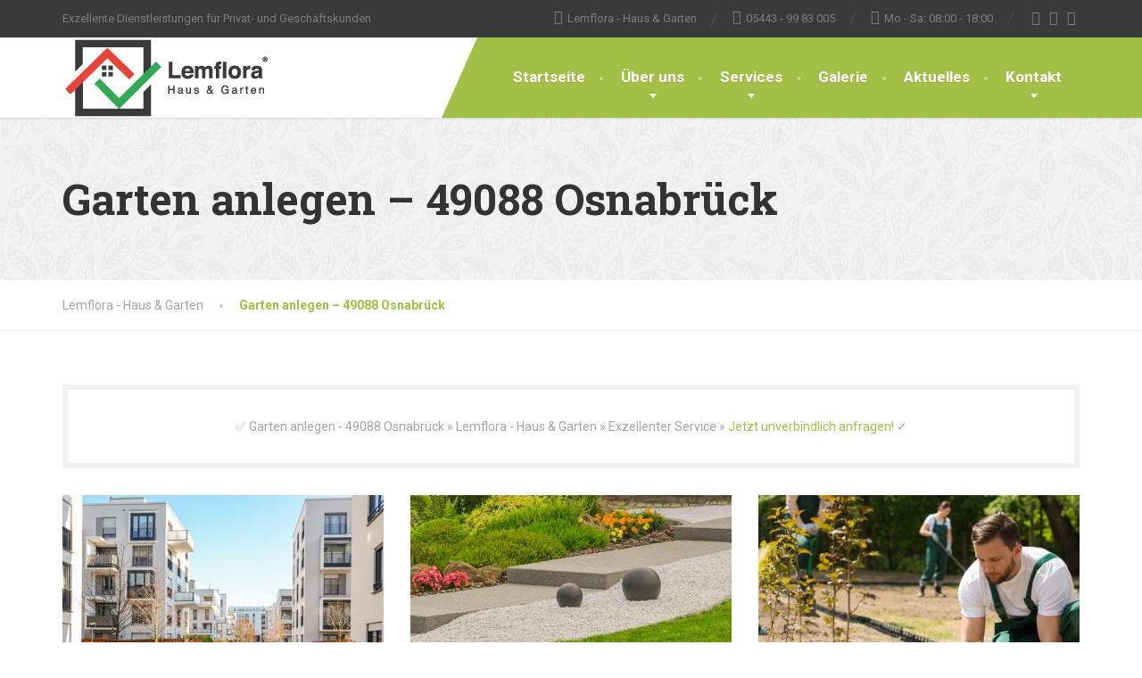

--- FILE ---
content_type: text/html; charset=UTF-8
request_url: https://www.lemflora.de/garten-anlegen-49088-osnabrueck/
body_size: 20481
content:
<!doctype html><html lang="de"><head><meta charset="UTF-8"><meta name="viewport" content="width=device-width, initial-scale=1"><link rel="profile" href="https://gmpg.org/xfn/11"><meta name='robots' content='index, follow, max-image-preview:large, max-snippet:-1, max-video-preview:-1' /><style>img:is([sizes="auto" i], [sizes^="auto," i]) { contain-intrinsic-size: 3000px 1500px }</style> <script id="google_gtagjs-js-consent-mode-data-layer" type="litespeed/javascript">window.dataLayer=window.dataLayer||[];function gtag(){dataLayer.push(arguments)}
gtag('consent','default',{"ad_personalization":"denied","ad_storage":"denied","ad_user_data":"denied","analytics_storage":"denied","functionality_storage":"denied","security_storage":"denied","personalization_storage":"denied","region":["AT","BE","BG","CH","CY","CZ","DE","DK","EE","ES","FI","FR","GB","GR","HR","HU","IE","IS","IT","LI","LT","LU","LV","MT","NL","NO","PL","PT","RO","SE","SI","SK"],"wait_for_update":500});window._googlesitekitConsentCategoryMap={"statistics":["analytics_storage"],"marketing":["ad_storage","ad_user_data","ad_personalization"],"functional":["functionality_storage","security_storage"],"preferences":["personalization_storage"]};window._googlesitekitConsents={"ad_personalization":"denied","ad_storage":"denied","ad_user_data":"denied","analytics_storage":"denied","functionality_storage":"denied","security_storage":"denied","personalization_storage":"denied","region":["AT","BE","BG","CH","CY","CZ","DE","DK","EE","ES","FI","FR","GB","GR","HR","HU","IE","IS","IT","LI","LT","LU","LV","MT","NL","NO","PL","PT","RO","SE","SI","SK"],"wait_for_update":500}</script> <title>Garten anlegen - 49088 Osnabrück - Lemflora - Haus &amp; Garten</title><meta name="description" content="Garten anlegen - 49088 Osnabrück » Lemflora - Haus &amp; Garten » Exzellenter Service » Jetzt unverbindlich anfragen! ✓" /><link rel="canonical" href="https://www.lemflora.de/garten-anlegen-49088-osnabrueck/" /><meta property="og:locale" content="de_DE" /><meta property="og:type" content="article" /><meta property="og:title" content="Garten anlegen - 49088 Osnabrück - Lemflora - Haus &amp; Garten" /><meta property="og:description" content="Garten anlegen - 49088 Osnabrück » Lemflora - Haus &amp; Garten » Exzellenter Service » Jetzt unverbindlich anfragen! ✓" /><meta property="og:url" content="https://www.lemflora.de/garten-anlegen-49088-osnabrueck/" /><meta property="og:site_name" content="Lemflora - Haus &amp; Garten" /><meta property="article:publisher" content="https://www.facebook.com/lemflora.de" /><meta property="article:modified_time" content="2021-01-21T01:52:39+00:00" /><meta property="og:image" content="//upload.wikimedia.org/wikipedia/commons/thumb/8/8a/Loudspeaker.svg/12px-Loudspeaker.svg.png" /><meta name="twitter:card" content="summary_large_image" /><meta name="twitter:label1" content="Geschätzte Lesezeit" /><meta name="twitter:data1" content="1 Minute" /> <script type="application/ld+json" class="yoast-schema-graph">{"@context":"https://schema.org","@graph":[{"@type":"WebPage","@id":"https://www.lemflora.de/garten-anlegen-49088-osnabrueck/","url":"https://www.lemflora.de/garten-anlegen-49088-osnabrueck/","name":"Garten anlegen - 49088 Osnabrück - Lemflora - Haus &amp; Garten","isPartOf":{"@id":"https://www.lemflora.de/#website"},"datePublished":"2021-01-20T22:00:40+00:00","dateModified":"2021-01-21T01:52:39+00:00","description":"Garten anlegen - 49088 Osnabrück » Lemflora - Haus &amp; Garten » Exzellenter Service » Jetzt unverbindlich anfragen! ✓","breadcrumb":{"@id":"https://www.lemflora.de/garten-anlegen-49088-osnabrueck/#breadcrumb"},"inLanguage":"de","potentialAction":[{"@type":"ReadAction","target":["https://www.lemflora.de/garten-anlegen-49088-osnabrueck/"]}]},{"@type":"BreadcrumbList","@id":"https://www.lemflora.de/garten-anlegen-49088-osnabrueck/#breadcrumb","itemListElement":[{"@type":"ListItem","position":1,"name":"Home","item":"https://www.lemflora.de/"},{"@type":"ListItem","position":2,"name":"Garten anlegen &#8211; 49088 Osnabrück"}]},{"@type":"WebSite","@id":"https://www.lemflora.de/#website","url":"https://www.lemflora.de/","name":"Lemflora - Haus & Garten","description":"Exzellente Dienstleistungen für Privat- und Geschäftskunden","publisher":{"@id":"https://www.lemflora.de/#organization"},"potentialAction":[{"@type":"SearchAction","target":{"@type":"EntryPoint","urlTemplate":"https://www.lemflora.de/?s={search_term_string}"},"query-input":{"@type":"PropertyValueSpecification","valueRequired":true,"valueName":"search_term_string"}}],"inLanguage":"de"},{"@type":"Organization","@id":"https://www.lemflora.de/#organization","name":"Lemflora - Haus & Garten","url":"https://www.lemflora.de/","logo":{"@type":"ImageObject","inLanguage":"de","@id":"https://www.lemflora.de/#/schema/logo/image/","url":"https://www.lemflora.de/wp-content/uploads/2020/03/lemflora_haus_garten.png","contentUrl":"https://www.lemflora.de/wp-content/uploads/2020/03/lemflora_haus_garten.png","width":463,"height":180,"caption":"Lemflora - Haus & Garten"},"image":{"@id":"https://www.lemflora.de/#/schema/logo/image/"},"sameAs":["https://www.facebook.com/lemflora.de","https://www.instagram.com/lemflora/","https://www.youtube.com/channel/UCcewcuraX1MrQvCF7CE1P7Q?view_as=subscriber"]}]}</script> <link rel='dns-prefetch' href='//www.googletagmanager.com' /><link rel='dns-prefetch' href='//fonts.googleapis.com' /><link rel="alternate" type="application/rss+xml" title="Lemflora - Haus &amp; Garten &raquo; Feed" href="https://www.lemflora.de/feed/" /><link rel="alternate" type="application/rss+xml" title="Lemflora - Haus &amp; Garten &raquo; Kommentar-Feed" href="https://www.lemflora.de/comments/feed/" /><link rel='stylesheet' id='wp-block-library-css' href='https://www.lemflora.de/wp-includes/css/dist/block-library/style.min.css' type='text/css' media='all' /><style id='wp-block-library-theme-inline-css' type='text/css'>.wp-block-audio :where(figcaption){color:#555;font-size:13px;text-align:center}.is-dark-theme .wp-block-audio :where(figcaption){color:#ffffffa6}.wp-block-audio{margin:0 0 1em}.wp-block-code{border:1px solid #ccc;border-radius:4px;font-family:Menlo,Consolas,monaco,monospace;padding:.8em 1em}.wp-block-embed :where(figcaption){color:#555;font-size:13px;text-align:center}.is-dark-theme .wp-block-embed :where(figcaption){color:#ffffffa6}.wp-block-embed{margin:0 0 1em}.blocks-gallery-caption{color:#555;font-size:13px;text-align:center}.is-dark-theme .blocks-gallery-caption{color:#ffffffa6}:root :where(.wp-block-image figcaption){color:#555;font-size:13px;text-align:center}.is-dark-theme :root :where(.wp-block-image figcaption){color:#ffffffa6}.wp-block-image{margin:0 0 1em}.wp-block-pullquote{border-bottom:4px solid;border-top:4px solid;color:currentColor;margin-bottom:1.75em}.wp-block-pullquote cite,.wp-block-pullquote footer,.wp-block-pullquote__citation{color:currentColor;font-size:.8125em;font-style:normal;text-transform:uppercase}.wp-block-quote{border-left:.25em solid;margin:0 0 1.75em;padding-left:1em}.wp-block-quote cite,.wp-block-quote footer{color:currentColor;font-size:.8125em;font-style:normal;position:relative}.wp-block-quote:where(.has-text-align-right){border-left:none;border-right:.25em solid;padding-left:0;padding-right:1em}.wp-block-quote:where(.has-text-align-center){border:none;padding-left:0}.wp-block-quote.is-large,.wp-block-quote.is-style-large,.wp-block-quote:where(.is-style-plain){border:none}.wp-block-search .wp-block-search__label{font-weight:700}.wp-block-search__button{border:1px solid #ccc;padding:.375em .625em}:where(.wp-block-group.has-background){padding:1.25em 2.375em}.wp-block-separator.has-css-opacity{opacity:.4}.wp-block-separator{border:none;border-bottom:2px solid;margin-left:auto;margin-right:auto}.wp-block-separator.has-alpha-channel-opacity{opacity:1}.wp-block-separator:not(.is-style-wide):not(.is-style-dots){width:100px}.wp-block-separator.has-background:not(.is-style-dots){border-bottom:none;height:1px}.wp-block-separator.has-background:not(.is-style-wide):not(.is-style-dots){height:2px}.wp-block-table{margin:0 0 1em}.wp-block-table td,.wp-block-table th{word-break:normal}.wp-block-table :where(figcaption){color:#555;font-size:13px;text-align:center}.is-dark-theme .wp-block-table :where(figcaption){color:#ffffffa6}.wp-block-video :where(figcaption){color:#555;font-size:13px;text-align:center}.is-dark-theme .wp-block-video :where(figcaption){color:#ffffffa6}.wp-block-video{margin:0 0 1em}:root :where(.wp-block-template-part.has-background){margin-bottom:0;margin-top:0;padding:1.25em 2.375em}</style><style id='classic-theme-styles-inline-css' type='text/css'>/*! This file is auto-generated */
.wp-block-button__link{color:#fff;background-color:#32373c;border-radius:9999px;box-shadow:none;text-decoration:none;padding:calc(.667em + 2px) calc(1.333em + 2px);font-size:1.125em}.wp-block-file__button{background:#32373c;color:#fff;text-decoration:none}</style><link rel='stylesheet' id='dashicons-css' href='https://www.lemflora.de/wp-includes/css/dashicons.min.css' type='text/css' media='all' /><link rel='stylesheet' id='essgrid-blocks-editor-css-css' href='https://www.lemflora.de/wp-content/plugins/essential-grid/admin/includes/builders/gutenberg/build/index.css' type='text/css' media='all' /><style id='global-styles-inline-css' type='text/css'>:root{--wp--preset--aspect-ratio--square: 1;--wp--preset--aspect-ratio--4-3: 4/3;--wp--preset--aspect-ratio--3-4: 3/4;--wp--preset--aspect-ratio--3-2: 3/2;--wp--preset--aspect-ratio--2-3: 2/3;--wp--preset--aspect-ratio--16-9: 16/9;--wp--preset--aspect-ratio--9-16: 9/16;--wp--preset--color--black: #000000;--wp--preset--color--cyan-bluish-gray: #abb8c3;--wp--preset--color--white: #ffffff;--wp--preset--color--pale-pink: #f78da7;--wp--preset--color--vivid-red: #cf2e2e;--wp--preset--color--luminous-vivid-orange: #ff6900;--wp--preset--color--luminous-vivid-amber: #fcb900;--wp--preset--color--light-green-cyan: #7bdcb5;--wp--preset--color--vivid-green-cyan: #00d084;--wp--preset--color--pale-cyan-blue: #8ed1fc;--wp--preset--color--vivid-cyan-blue: #0693e3;--wp--preset--color--vivid-purple: #9b51e0;--wp--preset--color--theme-primary: #a2c046;--wp--preset--color--theme-button: #a2c046;--wp--preset--color--theme-text: #a5a5a5;--wp--preset--color--theme-title: #464646;--wp--preset--gradient--vivid-cyan-blue-to-vivid-purple: linear-gradient(135deg,rgba(6,147,227,1) 0%,rgb(155,81,224) 100%);--wp--preset--gradient--light-green-cyan-to-vivid-green-cyan: linear-gradient(135deg,rgb(122,220,180) 0%,rgb(0,208,130) 100%);--wp--preset--gradient--luminous-vivid-amber-to-luminous-vivid-orange: linear-gradient(135deg,rgba(252,185,0,1) 0%,rgba(255,105,0,1) 100%);--wp--preset--gradient--luminous-vivid-orange-to-vivid-red: linear-gradient(135deg,rgba(255,105,0,1) 0%,rgb(207,46,46) 100%);--wp--preset--gradient--very-light-gray-to-cyan-bluish-gray: linear-gradient(135deg,rgb(238,238,238) 0%,rgb(169,184,195) 100%);--wp--preset--gradient--cool-to-warm-spectrum: linear-gradient(135deg,rgb(74,234,220) 0%,rgb(151,120,209) 20%,rgb(207,42,186) 40%,rgb(238,44,130) 60%,rgb(251,105,98) 80%,rgb(254,248,76) 100%);--wp--preset--gradient--blush-light-purple: linear-gradient(135deg,rgb(255,206,236) 0%,rgb(152,150,240) 100%);--wp--preset--gradient--blush-bordeaux: linear-gradient(135deg,rgb(254,205,165) 0%,rgb(254,45,45) 50%,rgb(107,0,62) 100%);--wp--preset--gradient--luminous-dusk: linear-gradient(135deg,rgb(255,203,112) 0%,rgb(199,81,192) 50%,rgb(65,88,208) 100%);--wp--preset--gradient--pale-ocean: linear-gradient(135deg,rgb(255,245,203) 0%,rgb(182,227,212) 50%,rgb(51,167,181) 100%);--wp--preset--gradient--electric-grass: linear-gradient(135deg,rgb(202,248,128) 0%,rgb(113,206,126) 100%);--wp--preset--gradient--midnight: linear-gradient(135deg,rgb(2,3,129) 0%,rgb(40,116,252) 100%);--wp--preset--font-size--small: 13px;--wp--preset--font-size--medium: 16px;--wp--preset--font-size--large: 36px;--wp--preset--font-size--x-large: 42px;--wp--preset--font-size--normal: 14px;--wp--preset--spacing--20: 0.44rem;--wp--preset--spacing--30: 0.67rem;--wp--preset--spacing--40: 1rem;--wp--preset--spacing--50: 1.5rem;--wp--preset--spacing--60: 2.25rem;--wp--preset--spacing--70: 3.38rem;--wp--preset--spacing--80: 5.06rem;--wp--preset--shadow--natural: 6px 6px 9px rgba(0, 0, 0, 0.2);--wp--preset--shadow--deep: 12px 12px 50px rgba(0, 0, 0, 0.4);--wp--preset--shadow--sharp: 6px 6px 0px rgba(0, 0, 0, 0.2);--wp--preset--shadow--outlined: 6px 6px 0px -3px rgba(255, 255, 255, 1), 6px 6px rgba(0, 0, 0, 1);--wp--preset--shadow--crisp: 6px 6px 0px rgba(0, 0, 0, 1);}:where(.is-layout-flex){gap: 0.5em;}:where(.is-layout-grid){gap: 0.5em;}body .is-layout-flex{display: flex;}.is-layout-flex{flex-wrap: wrap;align-items: center;}.is-layout-flex > :is(*, div){margin: 0;}body .is-layout-grid{display: grid;}.is-layout-grid > :is(*, div){margin: 0;}:where(.wp-block-columns.is-layout-flex){gap: 2em;}:where(.wp-block-columns.is-layout-grid){gap: 2em;}:where(.wp-block-post-template.is-layout-flex){gap: 1.25em;}:where(.wp-block-post-template.is-layout-grid){gap: 1.25em;}.has-black-color{color: var(--wp--preset--color--black) !important;}.has-cyan-bluish-gray-color{color: var(--wp--preset--color--cyan-bluish-gray) !important;}.has-white-color{color: var(--wp--preset--color--white) !important;}.has-pale-pink-color{color: var(--wp--preset--color--pale-pink) !important;}.has-vivid-red-color{color: var(--wp--preset--color--vivid-red) !important;}.has-luminous-vivid-orange-color{color: var(--wp--preset--color--luminous-vivid-orange) !important;}.has-luminous-vivid-amber-color{color: var(--wp--preset--color--luminous-vivid-amber) !important;}.has-light-green-cyan-color{color: var(--wp--preset--color--light-green-cyan) !important;}.has-vivid-green-cyan-color{color: var(--wp--preset--color--vivid-green-cyan) !important;}.has-pale-cyan-blue-color{color: var(--wp--preset--color--pale-cyan-blue) !important;}.has-vivid-cyan-blue-color{color: var(--wp--preset--color--vivid-cyan-blue) !important;}.has-vivid-purple-color{color: var(--wp--preset--color--vivid-purple) !important;}.has-black-background-color{background-color: var(--wp--preset--color--black) !important;}.has-cyan-bluish-gray-background-color{background-color: var(--wp--preset--color--cyan-bluish-gray) !important;}.has-white-background-color{background-color: var(--wp--preset--color--white) !important;}.has-pale-pink-background-color{background-color: var(--wp--preset--color--pale-pink) !important;}.has-vivid-red-background-color{background-color: var(--wp--preset--color--vivid-red) !important;}.has-luminous-vivid-orange-background-color{background-color: var(--wp--preset--color--luminous-vivid-orange) !important;}.has-luminous-vivid-amber-background-color{background-color: var(--wp--preset--color--luminous-vivid-amber) !important;}.has-light-green-cyan-background-color{background-color: var(--wp--preset--color--light-green-cyan) !important;}.has-vivid-green-cyan-background-color{background-color: var(--wp--preset--color--vivid-green-cyan) !important;}.has-pale-cyan-blue-background-color{background-color: var(--wp--preset--color--pale-cyan-blue) !important;}.has-vivid-cyan-blue-background-color{background-color: var(--wp--preset--color--vivid-cyan-blue) !important;}.has-vivid-purple-background-color{background-color: var(--wp--preset--color--vivid-purple) !important;}.has-black-border-color{border-color: var(--wp--preset--color--black) !important;}.has-cyan-bluish-gray-border-color{border-color: var(--wp--preset--color--cyan-bluish-gray) !important;}.has-white-border-color{border-color: var(--wp--preset--color--white) !important;}.has-pale-pink-border-color{border-color: var(--wp--preset--color--pale-pink) !important;}.has-vivid-red-border-color{border-color: var(--wp--preset--color--vivid-red) !important;}.has-luminous-vivid-orange-border-color{border-color: var(--wp--preset--color--luminous-vivid-orange) !important;}.has-luminous-vivid-amber-border-color{border-color: var(--wp--preset--color--luminous-vivid-amber) !important;}.has-light-green-cyan-border-color{border-color: var(--wp--preset--color--light-green-cyan) !important;}.has-vivid-green-cyan-border-color{border-color: var(--wp--preset--color--vivid-green-cyan) !important;}.has-pale-cyan-blue-border-color{border-color: var(--wp--preset--color--pale-cyan-blue) !important;}.has-vivid-cyan-blue-border-color{border-color: var(--wp--preset--color--vivid-cyan-blue) !important;}.has-vivid-purple-border-color{border-color: var(--wp--preset--color--vivid-purple) !important;}.has-vivid-cyan-blue-to-vivid-purple-gradient-background{background: var(--wp--preset--gradient--vivid-cyan-blue-to-vivid-purple) !important;}.has-light-green-cyan-to-vivid-green-cyan-gradient-background{background: var(--wp--preset--gradient--light-green-cyan-to-vivid-green-cyan) !important;}.has-luminous-vivid-amber-to-luminous-vivid-orange-gradient-background{background: var(--wp--preset--gradient--luminous-vivid-amber-to-luminous-vivid-orange) !important;}.has-luminous-vivid-orange-to-vivid-red-gradient-background{background: var(--wp--preset--gradient--luminous-vivid-orange-to-vivid-red) !important;}.has-very-light-gray-to-cyan-bluish-gray-gradient-background{background: var(--wp--preset--gradient--very-light-gray-to-cyan-bluish-gray) !important;}.has-cool-to-warm-spectrum-gradient-background{background: var(--wp--preset--gradient--cool-to-warm-spectrum) !important;}.has-blush-light-purple-gradient-background{background: var(--wp--preset--gradient--blush-light-purple) !important;}.has-blush-bordeaux-gradient-background{background: var(--wp--preset--gradient--blush-bordeaux) !important;}.has-luminous-dusk-gradient-background{background: var(--wp--preset--gradient--luminous-dusk) !important;}.has-pale-ocean-gradient-background{background: var(--wp--preset--gradient--pale-ocean) !important;}.has-electric-grass-gradient-background{background: var(--wp--preset--gradient--electric-grass) !important;}.has-midnight-gradient-background{background: var(--wp--preset--gradient--midnight) !important;}.has-small-font-size{font-size: var(--wp--preset--font-size--small) !important;}.has-medium-font-size{font-size: var(--wp--preset--font-size--medium) !important;}.has-large-font-size{font-size: var(--wp--preset--font-size--large) !important;}.has-x-large-font-size{font-size: var(--wp--preset--font-size--x-large) !important;}
:where(.wp-block-post-template.is-layout-flex){gap: 1.25em;}:where(.wp-block-post-template.is-layout-grid){gap: 1.25em;}
:where(.wp-block-columns.is-layout-flex){gap: 2em;}:where(.wp-block-columns.is-layout-grid){gap: 2em;}
:root :where(.wp-block-pullquote){font-size: 1.5em;line-height: 1.6;}</style><link rel='stylesheet' id='contact-form-7-css' href='https://www.lemflora.de/wp-content/plugins/contact-form-7/includes/css/styles.css' type='text/css' media='all' /><link rel='stylesheet' id='siteorigin-panels-front-css' href='https://www.lemflora.de/wp-content/plugins/siteorigin-panels/css/front-flex.min.css' type='text/css' media='all' /><link rel='stylesheet' id='cmplz-general-css' href='https://www.lemflora.de/wp-content/plugins/complianz-gdpr-premium/assets/css/cookieblocker.min.css' type='text/css' media='all' /><link rel='stylesheet' id='thelandscaper-fonts-css' href='//fonts.googleapis.com/css?family=Roboto%3A400%2C700%7CRoboto+Slab%3A400%2C700&#038;subset=latin%2Clatin-ext&#038;display=swap' type='text/css' media='all' /><link rel='stylesheet' id='font-awesome-css' href='https://www.lemflora.de/wp-content/themes/the-landscaper/assets/icons/fontawesome/css/all.min.css' type='text/css' media='all' /><link rel='stylesheet' id='bootstrap-css' href='https://www.lemflora.de/wp-content/themes/the-landscaper/assets/css/bootstrap.css' type='text/css' media='all' /><link rel='stylesheet' id='thelandscaper-main-css' href='https://www.lemflora.de/wp-content/themes/the-landscaper/style.css' type='text/css' media='all' /><link rel='stylesheet' id='fancybox-css' href='https://www.lemflora.de/wp-content/plugins/easy-fancybox/fancybox/1.5.4/jquery.fancybox.min.css' type='text/css' media='screen' /><link rel='stylesheet' id='tp-fontello-css' href='https://www.lemflora.de/wp-content/plugins/essential-grid/public/assets/font/fontello/css/fontello.css' type='text/css' media='all' /><link rel='stylesheet' id='esg-plugin-settings-css' href='https://www.lemflora.de/wp-content/plugins/essential-grid/public/assets/css/settings.css' type='text/css' media='all' /> <script type="text/javascript" src="https://www.lemflora.de/wp-includes/js/jquery/jquery.min.js" id="jquery-core-js"></script>  <script type="litespeed/javascript" data-src="https://www.googletagmanager.com/gtag/js?id=G-C3C7RTMPTL" id="google_gtagjs-js"></script> <script id="google_gtagjs-js-after" type="litespeed/javascript">window.dataLayer=window.dataLayer||[];function gtag(){dataLayer.push(arguments)}
gtag("set","linker",{"domains":["www.lemflora.de"]});gtag("js",new Date());gtag("set","developer_id.dZTNiMT",!0);gtag("config","G-C3C7RTMPTL");gtag("config","AW-764206406");window._googlesitekit=window._googlesitekit||{};window._googlesitekit.throttledEvents=[];window._googlesitekit.gtagEvent=(name,data)=>{var key=JSON.stringify({name,data});if(!!window._googlesitekit.throttledEvents[key]){return}window._googlesitekit.throttledEvents[key]=!0;setTimeout(()=>{delete window._googlesitekit.throttledEvents[key]},5);gtag("event",name,{...data,event_source:"site-kit"})}</script> <link rel="https://api.w.org/" href="https://www.lemflora.de/wp-json/" /><link rel="alternate" title="JSON" type="application/json" href="https://www.lemflora.de/wp-json/wp/v2/pages/25423" /><link rel="EditURI" type="application/rsd+xml" title="RSD" href="https://www.lemflora.de/xmlrpc.php?rsd" /><link rel='shortlink' href='https://www.lemflora.de/?p=25423' /><link rel="alternate" title="oEmbed (JSON)" type="application/json+oembed" href="https://www.lemflora.de/wp-json/oembed/1.0/embed?url=https%3A%2F%2Fwww.lemflora.de%2Fgarten-anlegen-49088-osnabrueck%2F" /><link rel="alternate" title="oEmbed (XML)" type="text/xml+oembed" href="https://www.lemflora.de/wp-json/oembed/1.0/embed?url=https%3A%2F%2Fwww.lemflora.de%2Fgarten-anlegen-49088-osnabrueck%2F&#038;format=xml" /><meta name="generator" content="Site Kit by Google 1.170.0" /><style>.cmplz-hidden {
					display: none !important;
				}</style><style id="thelandscaper-customizer-css">body,input,select,textarea,.topbar,.topbar a,.page-header .sub-title,.testimonials .testimonial-quote {font-family: 'Roboto';font-weight: 400;}.block-posts .widget-title a,.panel-group .accordion-toggle {font-family: 'Roboto';}h1,h2,h3,h4,h5,h6,.jumbotron.carousel .carousel-text .carousel-heading-tag,.testimonials .testimonial-person .testimonial-author,.filterable-gallery .captions-below .grid-item .caption,.dropcap-wrap .dropcap-title,.counter .count-number,.counter .count-before,.counter .count-after,.comment-list .comment-header .author-link {font-family: 'Roboto Slab';font-weight: 700;}.content .custom-title span.light,.content .widget-title span.light {font-weight: normal;}.main-navigation > li > a {font-family: 'Roboto';font-weight: 700;}.main-navigation li .sub-menu li a {font-family: 'Roboto';font-weight: 700;}button,.btn,input[type='submit'] {font-family: 'Roboto';font-weight: 700;}.topbar { color: #7d7d7d;background-color: #3a3a3a;}.topbar a,.topbar .menu > li > a {color: #7d7d7d;}.topbar a:hover,.topbar .menu > li > a:hover {color: #fff;}.topbar a.icon-box,.topbar a.icon-box:hover {color: #7d7d7d;}.topbar i,.topbar .widget-icon-box i,.topbar .widget-social-icons a {color: #7d7d7d;}.topbar i:hover,.topbar .widget-icon-box:hover i,.topbar .widget-social-icons a:hover {color: #b0b0b0;}.navigation {background-color: #fff;}.main-navigation,.header.header-wide .main-navigation::after {background-color: #a2c046;}@media (min-width: 992px) {.main-navigation li a {color: #fff;}}.main-navigation li:hover a,.main-navigation li.menu-item-has-children:hover::after {color: #fff;}.main-navigation > li > a::before {background-color: #c8dd89;}@media (min-width: 992px) {.main-navigation li .sub-menu li a {color: #999999;background-color: #434343;}.main-navigation li .sub-menu li:hover > a {color: #fdfdfd;background-color: #3a3a3a;border-bottom-color: #3a3a3a;}.main-navigation > li:hover > a::after,.main-navigation > li.current-menu-item > a::after,.main-navigation > li.current_page_parent > a::after,.main-navigation > li.current-menu-ancestor > a::after {background-color: #bbd95f;}}@media (min-width: 992px) {.header { background-color: #3a3a3a;}.main-navigation::before { border-color: transparent transparent transparent #fff;}}.page-header {text-align: left;background-color: #f2f2f2;background-image: url('https://www.lemflora.de/wp-content/uploads/2016/07/leafs.png');background-position: left center;background-repeat: repeat;background-size: auto;}.page-header .main-title {color: #333;}.page-header .sub-title {color: #999;}.breadcrumbs {text-align: left;background-color: #fff;}.breadcrumbs a {color: #a5a5a5;}.breadcrumbs a:hover {color: #9b9b9b;}.breadcrumbs span>span,.breadcrumbs .last {color: #a2c046;}a,.dropcap,.post-item .title > a:hover,.team-member-tag,.opening-times ul li.today,.testimonials .testimonial .author-location,.post .post-left-meta .box.date .day,.post-inner .post-left-meta .box.date .day,.post .post-title a:hover,.post-inner .post-meta-data a:hover,.w-footer .icon-box i,.content .icon-box i,.opening-times ul li.today,.wpcf7 span,.testimonials .testimonial-person .testimonial-location,.filterable-gallery .captions-below .grid-item .grid-terms,.panel-group .accordion-toggle::before,.wp-block-quote cite,.wp-block-quote footer,.wp-block-quote__citation,.has-text-color.has-theme-primary-color { color: #a2c046;}.content .icon-box svg {fill: #a2c046;}.jumbotron.carousel .carousel-topheading { color: #d6f47a;}a:hover,a:focus,a:active,.w-footer .icon-box:hover i,.content .icon-box:hover i,.panel-group .accordion-toggle:hover {color: #98b63c;}.content .icon-box:hover svg {fill: #98b63c;}.topbar .menu .sub-menu > li > a,.counter.count-box .count-icon,.carousel-indicators li.active,table thead th,.qt-table thead td,.opening-times ul span.right.label,.social-icons a,.post-item .label-wrap .label,.has-background.has-theme-primary-color,.team-member-social .overlay-center a:hover,.filterable-gallery__filter ul li:hover,.filterable-gallery__filter ul li.active,.filterable-gallery .grid-lightbox-button {background-color: #a2c046;}.wpcf7 .wpcf7-checkbox input[type='checkbox']:checked,.wpcf7 .wpcf7-checkbox input[type='radio']:checked,.wpcf7 .wpcf7-radio input[type='checkbox']:checked,.wpcf7 .wpcf7-radio input[type='radio']:checked,.wpcf7 .wpcf7-acceptance input[type='checkbox']:checked,.wpcf7 .wpcf7-acceptance input[type='radio']:checked {border-color: #a2c046;background-color: #a2c046;}.client-logos img:hover,.cta-button:hover,.brochure-box:hover,.wpcf7-text:focus,.wpcf7-textarea:focus,.brand-border:hover,.comment-form input:not([type='submit']):focus,.comment-form textarea:focus {border-color: #a2c046;}.post-item .label-wrap .label::after,.counter.count-box .count-icon::after { border-top-color: #a2c046;}.social-icons a:hover,.post-item .label-wrap .label:hover,.counter.count-box:hover .count-icon,.filterable-gallery .grid-lightbox-button:hover { background-color: #98b63c;}.post-item .label-wrap .label:hover::after,.counter.count-box:hover .count-icon::after { border-top-color: #98b63c;}button,input[type='button'],input[type='reset'],input[type='submit'],.btn-primary,.wpcf7-submit,.wpcf7 .wpcf7-checkbox .wpcf7-list-item,.jumbotron .carousel-indicators li.active,.post-item .vertical-center span,.testimonials .testimonial-control,.cta-button,.brochure-box,.project-navigation a:not(.summary),.projects-carousel-control,.filterable-gallery .grid-post-button,.pagination a.current,.pagination span.current,.content .widget.widget_nav_menu .menu li.current-menu-item a,.content .widget.widget_nav_menu .menu li a:hover,.panel-group .panel .panel-heading .accordion-toggle[aria-expanded='true'],.wp-block-button:not(.is-style-outline) .wp-block-button__link:not(.has-background),.wp-block-search .wp-block-search__button {color: #fff;background-color: #a2c046;}.has-background.has-theme-button-color {background-color: #a2c046;}.has-text.has-theme-button-color {color: #a2c046;}button:hover,input[type='button']:hover,input[type='reset']:hover,input[type='submit']:hover,.btn-primary:hover,.wpcf7-submit:hover,.wpcf7 .wpcf7-checkbox .wpcf7-list-item:hover,.post-item .vertical-center span:hover,.testimonials .testimonial-control:hover,.project-navigation a:not(.summary):hover,.projects-carousel-control:hover,.filterable-gallery .grid-post-button:hover,.pagination a:hover,.project-navigation a:focus,.wp-block-button:not(.is-style-outline) .wp-block-button__link:not(.has-background):hover,.wp-block-search .wp-block-search__button:hover {color: #fff;background-color: #98b63c;}.pagination a:hover {border-color: #98b63c;}.wpcf7-checkbox .wpcf7-list-item {border-color: #98b63c;}body,.has-text.has-theme-text-color {color: #a5a5a5;}.has-background.has-theme-text-color {background-color: #a5a5a5;}.widget-title {color: #9fc612;}.has-text.has-theme-title-color,.content .widget-title span.light {color: #464646;}.has-background.has-theme-title-color {color: #464646;}.pagination,.project-navigation {border-top-style: dashed;}.content .widget-title,.content .custom-title,.post-meta-data,.wpcf7 .wpcf7-checkbox .wpcf7-list-item:not(:last-child) {border-bottom-style: dashed;}.main-footer {color: #757575;background-color: #333;background-position: left center;background-repeat: repeat;background-size: auto;background-image: url('https://www.lemflora.de/wp-content/uploads/2020/07/leafs_dark.png');}.main-footer a:not(.btn, .social-icons a),.main-footer .widget_nav_menu ul > li > a {color: #757575;}.main-footer a:not(.btn, .social-icons a):hover,.main-footer .widget_nav_menu ul > li > a:hover {color: #fff;}.footer .widget-title {color: #fff;}.bottom-footer {background-color: #292929;}.bottom-footer p {color: #777;}.bottom-footer a {color: #e4e4e4;}.bottom-footer a:hover {color: #ffffff;}.layout-boxed { background-color: #fff;}@media (max-width: 991px) {.main-navigation > li > a {font-size: 17px;}.main-navigation li .sub-menu li a {font-size: 14px;}button,.btn,input[type='submit'] {font-size: 13px;}.breadcrumbs {font-size: 14px;}.page-header .main-title {font-size: 48px;}.page-header .sub-title {font-size: 16px;}.navbar-toggle,.navbar-toggle:hover {background-color: #9ab643;}.navbar-toggle .navbar-toggle-text {color: #fff;}.navbar-toggle .icon-bar {background-color: #fff;}.main-navigation .nav-toggle-mobile-submenu {color: #fff;background-color: transparent;}.main-navigation > li.nav-toggle-dropdown .nav-toggle-mobile-submenu {background-color: #9ab643;}.main-navigation li a {color: #fff;border-color: #acca50;background-color: #a2c046;}.main-navigation > li.current-menu-item > a {color: #fff;background-color: transparent;}.main-navigation li .sub-menu li a {color: #fff;background-color: #9ab643;}.main-navigation .sub-menu > li.current-menu-item > a,.main-navigation .sub-menu > li.current_page_parent > a {color: transparent;background-color: transparent;}.header { background-color: #fff;}body.fixed-mobile-navigation .navigation.is-sticky {background: rgba(255,255,255,1);}}@media (min-width: 992px) {.main-navigation > li > a {font-size: 17px;}.main-navigation li .sub-menu li a {font-size: 14px;}button,.btn,input[type='submit'] {font-size: 13px;}.breadcrumbs {font-size: 14px;}.page-header .main-title {font-size: 48px;}.page-header .sub-title {font-size: 16px;}}body .the-landscaper-home .eg-the-landscaper-home-element-2,body .the-landscaper-home .eg-the-landscaper-home-element-4,body .the-landscaper .esg-filterbutton,body .the-landscaper .esg-sortbutton,body .the-landscaper .esg-cartbutton {font-family: Roboto;}body .the-landscaper-home .eg-the-landscaper-home-element-0 {font-family: Roboto Slab;}body .the-landscaper-home .eg-the-landscaper-home-element-2 {background-color: #a2c046;}body .the-landscaper-home .eg-the-landscaper-home-element-2:hover {background-color: #98b63c;}body .the-landscaper-home .eg-the-landscaper-home-element-4 {color: #a2c046;}body .the-landscaper-home .esg-navigationbutton {background-color: #a2c046;}body .the-landscaper-home .esg-navigationbutton:hover {background-color: #98b63c;}body .the-landscaper-home .esg-navigationbutton.esg-left,body .the-landscaper-home .esg-navigationbutton.esg-right {-webkit-transform: translateZ(0px) skew(-25deg);}body .the-landscaper-home .esg-navigationbutton.esg-left::before,body .the-landscaper-home .esg-navigationbutton.esg-right:before {border-color: #a2c046;}body .the-landscaper-home .esg-navigationbutton:hover.esg-left::before,body .the-landscaper-home .esg-navigationbutton:hover.esg-right:before {border-color: #98b63c;}body .the-landscaper .eg-the-landscaper-element-30 {background-color: #a2c046;}body .the-landscaper .eg-the-landscaper-element-30:hover {background-color: #98b63c;}body .the-landscaper .eg-the-landscaper-lightbox-element-31 {background-color: #a2c046;}body .the-landscaper .eg-the-landscaper-lightbox-element-31:hover {background-color: #98b63c;}body .the-landscaper .esg-filterbutton.selected,body .the-landscaper .esg-filterbutton:hover {border-color: #a2c046;background-color: #a2c046;}body .the-landscaper .eg-the-landscaper-element-24 {font-family: Roboto Slab;}</style> <script type="litespeed/javascript">(function(w,d,s,l,i){w[l]=w[l]||[];w[l].push({'gtm.start':new Date().getTime(),event:'gtm.js'});var f=d.getElementsByTagName(s)[0],j=d.createElement(s),dl=l!='dataLayer'?'&l='+l:'';j.async=!0;j.src='https://www.googletagmanager.com/gtm.js?id='+i+dl;f.parentNode.insertBefore(j,f)})(window,document,'script','dataLayer','GTM-MFM9Z8V')</script> <style media="all" id="siteorigin-panels-layouts-head">/* Layout 25423 */ #pgc-25423-0-0 , #pgc-25423-3-0 , #pgc-25423-5-0 , #pgc-25423-7-0 , #pgc-25423-8-0 , #pgc-25423-9-0 , #pgc-25423-10-0 { width:100%;width:calc(100% - ( 0 * 30px ) ) } #pg-25423-0 , #pg-25423-9 , #pl-25423 .so-panel { margin-bottom:30px } #pgc-25423-1-0 , #pgc-25423-1-1 , #pgc-25423-1-2 , #pgc-25423-2-0 , #pgc-25423-2-1 , #pgc-25423-2-2 , #pgc-25423-6-0 , #pgc-25423-6-1 , #pgc-25423-6-2 { width:33.3333%;width:calc(33.3333% - ( 0.66666666666667 * 30px ) ) } #pg-25423-1 , #pg-25423-2 { margin-bottom:55px } #pg-25423-3 , #pg-25423-8 { margin-bottom:60px } #pgc-25423-4-0 , #pgc-25423-4-1 { width:50%;width:calc(50% - ( 0.5 * 30px ) ) } #pg-25423-4 { margin-bottom:45px } #pg-25423-5 { margin-bottom:15px } #pg-25423-6 { margin-bottom:70px } #pg-25423-7 , #pl-25423 .so-panel:last-of-type { margin-bottom:0px } #pg-25423-0.panel-has-style > .panel-row-style, #pg-25423-0.panel-no-style , #pg-25423-3.panel-has-style > .panel-row-style, #pg-25423-3.panel-no-style , #pg-25423-8.panel-has-style > .panel-row-style, #pg-25423-8.panel-no-style , #pg-25423-9.panel-has-style > .panel-row-style, #pg-25423-9.panel-no-style , #pg-25423-10.panel-has-style > .panel-row-style, #pg-25423-10.panel-no-style { -webkit-align-items:flex-start;align-items:flex-start } #pg-25423-3> .panel-row-style { background-image:url(https://www.lemflora.de/wp-content/uploads/2020/07/leafs_dark.png);background-repeat:repeat;padding:55px 0px 55px 0px } #pg-25423-7> .panel-row-style { background-image:url(https://www.lemflora.de/wp-content/uploads/2015/01/news_pattern.png);background-repeat:repeat;padding:60px } #pg-25423-8> .panel-row-style { background-image:url(https://www.lemflora.de/wp-content/uploads/2016/07/leafs.png);background-repeat:repeat;padding:75px 0px 75px 0px } @media (max-width:780px){ #pg-25423-0.panel-no-style, #pg-25423-0.panel-has-style > .panel-row-style, #pg-25423-0 , #pg-25423-1.panel-no-style, #pg-25423-1.panel-has-style > .panel-row-style, #pg-25423-1 , #pg-25423-2.panel-no-style, #pg-25423-2.panel-has-style > .panel-row-style, #pg-25423-2 , #pg-25423-3.panel-no-style, #pg-25423-3.panel-has-style > .panel-row-style, #pg-25423-3 , #pg-25423-4.panel-no-style, #pg-25423-4.panel-has-style > .panel-row-style, #pg-25423-4 , #pg-25423-5.panel-no-style, #pg-25423-5.panel-has-style > .panel-row-style, #pg-25423-5 , #pg-25423-6.panel-no-style, #pg-25423-6.panel-has-style > .panel-row-style, #pg-25423-6 , #pg-25423-7.panel-no-style, #pg-25423-7.panel-has-style > .panel-row-style, #pg-25423-7 , #pg-25423-8.panel-no-style, #pg-25423-8.panel-has-style > .panel-row-style, #pg-25423-8 , #pg-25423-9.panel-no-style, #pg-25423-9.panel-has-style > .panel-row-style, #pg-25423-9 , #pg-25423-10.panel-no-style, #pg-25423-10.panel-has-style > .panel-row-style, #pg-25423-10 { -webkit-flex-direction:column;-ms-flex-direction:column;flex-direction:column } #pg-25423-0 > .panel-grid-cell , #pg-25423-0 > .panel-row-style > .panel-grid-cell , #pg-25423-1 > .panel-grid-cell , #pg-25423-1 > .panel-row-style > .panel-grid-cell , #pg-25423-2 > .panel-grid-cell , #pg-25423-2 > .panel-row-style > .panel-grid-cell , #pg-25423-3 > .panel-grid-cell , #pg-25423-3 > .panel-row-style > .panel-grid-cell , #pg-25423-4 > .panel-grid-cell , #pg-25423-4 > .panel-row-style > .panel-grid-cell , #pg-25423-5 > .panel-grid-cell , #pg-25423-5 > .panel-row-style > .panel-grid-cell , #pg-25423-6 > .panel-grid-cell , #pg-25423-6 > .panel-row-style > .panel-grid-cell , #pg-25423-7 > .panel-grid-cell , #pg-25423-7 > .panel-row-style > .panel-grid-cell , #pg-25423-8 > .panel-grid-cell , #pg-25423-8 > .panel-row-style > .panel-grid-cell , #pg-25423-9 > .panel-grid-cell , #pg-25423-9 > .panel-row-style > .panel-grid-cell , #pg-25423-10 > .panel-grid-cell , #pg-25423-10 > .panel-row-style > .panel-grid-cell { width:100%;margin-right:0 } #pgc-25423-1-0 , #pgc-25423-1-1 , #pgc-25423-2-0 , #pgc-25423-2-1 , #pgc-25423-4-0 , #pgc-25423-6-0 , #pgc-25423-6-1 { margin-bottom:30px } #pl-25423 .panel-grid-cell { padding:0 } #pl-25423 .panel-grid .panel-grid-cell-empty { display:none } #pl-25423 .panel-grid .panel-grid-cell-mobile-last { margin-bottom:0px }  }</style><link rel="icon" href="https://www.lemflora.de/wp-content/uploads/2020/03/cropped-lemflora_icon-32x32.png" sizes="32x32" /><link rel="icon" href="https://www.lemflora.de/wp-content/uploads/2020/03/cropped-lemflora_icon-192x192.png" sizes="192x192" /><link rel="apple-touch-icon" href="https://www.lemflora.de/wp-content/uploads/2020/03/cropped-lemflora_icon-180x180.png" /><meta name="msapplication-TileImage" content="https://www.lemflora.de/wp-content/uploads/2020/03/cropped-lemflora_icon-270x270.png" /><style type="text/css" id="wp-custom-css">.grecaptcha-badge { visibility: hidden; }

.single-post .wp-post-image
{ display: none; }

.author-box {
    display: none; }</style><style id="acf-settings-css">.page-header{text-align:left;}</style></head><body data-cmplz=1 class="wp-singular page-template-default page page-id-25423 wp-embed-responsive wp-theme-the-landscaper siteorigin-panels siteorigin-panels-before-js doubletap  sidebar-hide header-wide">
<noscript>
<iframe src="https://www.googletagmanager.com/ns.html?id=GTM-MFM9Z8V" height="0" width="0" style="display:none;visibility:hidden"></iframe>
</noscript><div class="layout-boxed"><header class="header header-wide"><div class="topbar"><div class="container fluid-desktop">
<span class="tagline">Exzellente Dienstleistungen für Privat- und Geschäftskunden</span><div class="widgets"><div class="widget widget-icon-box">				<a class="icon-box icon-small" href="https://www.lemflora.de/" >
<i class="fa fas fa-home"></i><h6 class="title">Lemflora - Haus &amp; Garten</h6>
</a></div><div class="widget widget-icon-box">				<a class="icon-box icon-small" href="tel:05443%20-%2099%2083%20005" >
<i class="fa fas fa-phone"></i><h6 class="title">05443 - 99 83 005</h6>
</a></div><div class="widget widget-icon-box"><div class="icon-box icon-small">
<i class="fa fas fa-clock"></i><h6 class="title">Mo - Sa: 08:00 - 18:00</h6></div></div><div class="widget widget-social-icons"><div class="social-icons">
<a href="https://www.facebook.com/lemflora.de" aria-label="Facebook" target="_blank" rel="noopener noreferrer">
<i class="fab fa-facebook-f"></i>
</a>
<a href="https://www.instagram.com/lemflora/" aria-label="Instagram" target="_blank" rel="noopener noreferrer">
<i class="fab fa-instagram"></i>
</a>
<a href="https://www.youtube.com/channel/UCcewcuraX1MrQvCF7CE1P7Q?view_as=subscriber" aria-label="YouTube" target="_blank" rel="noopener noreferrer">
<i class="fab fa-youtube"></i>
</a></div></div></div></div></div><nav class="navigation" aria-label="Main Navigation"><div class="container"><div class="navbar-header"><button type="button" class="navbar-toggle collapsed" data-toggle="collapse" data-target="#navbar" aria-expanded="false" aria-label="Menu" aria-controls="navbar">
<span class="navbar-toggle-text">MENU</span>
<span class="navbar-toggle-icon">
<span class="icon-bar"></span>
<span class="icon-bar"></span>
<span class="icon-bar"></span>
</span>
</button>
<a href="https://www.lemflora.de/" title="Lemflora &#8211; Haus &amp; Garten" class="navbar-brand">
<img src="https://www.lemflora.de/wp-content/uploads/2020/03/lemflora_haus_garten_logo.png" srcset="https://www.lemflora.de/wp-content/uploads/2020/03/lemflora_haus_garten_logo.png, https://www.lemflora.de/wp-content/uploads/2020/03/lemflora_haus_garten.png 2x" alt="Lemflora - Haus &amp; Garten" />
</a></div><div id="navbar" class="collapse navbar-collapse"><ul id="menu-primary-navigation" class="main-navigation"><li id="menu-item-6470" class="menu-item menu-item-type-post_type menu-item-object-page menu-item-home menu-item-6470"><a href="https://www.lemflora.de/">Startseite</a></li><li id="menu-item-6471" class="menu-item menu-item-type-post_type menu-item-object-page menu-item-has-children menu-item-6471" aria-haspopup="true" aria-expanded="false" tabindex="0"><a href="https://www.lemflora.de/ueber-uns/">Über uns</a><ul class="sub-menu" role="menu"><li id="menu-item-6490" class="menu-item menu-item-type-post_type menu-item-object-page menu-item-6490"><a href="https://www.lemflora.de/haeufig-gestellte-fragen/">Häufig gestellte Fragen</a></li><li id="menu-item-6489" class="menu-item menu-item-type-post_type menu-item-object-page menu-item-6489"><a href="https://www.lemflora.de/referenzen/">Referenzen</a></li></ul></li><li id="menu-item-6480" class="menu-item menu-item-type-post_type menu-item-object-page menu-item-has-children menu-item-6480" aria-haspopup="true" aria-expanded="false" tabindex="0"><a href="https://www.lemflora.de/services/">Services</a><ul class="sub-menu" role="menu"><li id="menu-item-6484" class="menu-item menu-item-type-post_type menu-item-object-page menu-item-6484"><a href="https://www.lemflora.de/services/hausmeisterservice/">Hausmeisterservice</a></li><li id="menu-item-6482" class="menu-item menu-item-type-post_type menu-item-object-page menu-item-6482"><a href="https://www.lemflora.de/services/garten-und-landschaftsbau/">Garten- und Landschaftsbau</a></li><li id="menu-item-7901" class="menu-item menu-item-type-post_type menu-item-object-page menu-item-7901"><a href="https://www.lemflora.de/services/garten-und-landschaftspflege/">Garten- und Landschaftspflege</a></li><li id="menu-item-8216" class="menu-item menu-item-type-post_type menu-item-object-page menu-item-8216"><a href="https://www.lemflora.de/services/garten-und-rasenbewaesserung/">Garten- und Rasenbewässerung</a></li><li id="menu-item-6483" class="menu-item menu-item-type-post_type menu-item-object-page menu-item-6483"><a href="https://www.lemflora.de/services/baumpflege-und-heckenschnitt/">Baumpflege und Heckenschnitt</a></li><li id="menu-item-7976" class="menu-item menu-item-type-post_type menu-item-object-page menu-item-7976"><a href="https://www.lemflora.de/services/wege-und-pflasterarbeiten/">Wege- und Pflasterarbeiten</a></li></ul></li><li id="menu-item-6475" class="menu-item menu-item-type-post_type menu-item-object-page menu-item-6475"><a href="https://www.lemflora.de/galerie/">Galerie</a></li><li id="menu-item-7634" class="menu-item menu-item-type-post_type menu-item-object-page menu-item-7634"><a href="https://www.lemflora.de/aktuelles/">Aktuelles</a></li><li id="menu-item-6473" class="menu-item menu-item-type-post_type menu-item-object-page menu-item-has-children menu-item-6473" aria-haspopup="true" aria-expanded="false" tabindex="0"><a href="https://www.lemflora.de/kontakt/">Kontakt</a><ul class="sub-menu" role="menu"><li id="menu-item-6488" class="menu-item menu-item-type-post_type menu-item-object-page menu-item-6488"><a href="https://www.lemflora.de/angebot-anfordern/">Angebot anfordern</a></li></ul></li></ul></div></div></nav><div class="sticky-offset"></div></header><div class="page-header"><div class="container"><h1 class="main-title">Garten anlegen &#8211; 49088 Osnabrück</h1></div></div><div class="breadcrumbs"><div class="container">
<span property="itemListElement" typeof="ListItem"><a property="item" typeof="WebPage" title="Go to Lemflora - Haus &amp; Garten." href="https://www.lemflora.de" class="home" ><span property="name">Lemflora - Haus &amp; Garten</span></a><meta property="position" content="1"></span><span property="itemListElement" typeof="ListItem"><span property="name" class="post post-page current-item">Garten anlegen &#8211; 49088 Osnabrück</span><meta property="url" content="https://www.lemflora.de/garten-anlegen-49088-osnabrueck/"><meta property="position" content="2"></span></div></div><div class="content"><div class="container"><div class="row"><main class="col-xs-12"><article class="post-25423 page type-page status-publish hentry"><div id="pl-25423"  class="panel-layout" ><div id="pg-25423-0"  class="panel-grid panel-no-style" ><div id="pgc-25423-0-0"  class="panel-grid-cell" ><div id="panel-25423-0-0-0" class="so-panel widget widget_black-studio-tinymce widget_black_studio_tinymce panel-first-child panel-last-child" data-index="0" ><div class="text-center border-box panel-widget-style panel-widget-style-for-25423-0-0-0" ><div class="textwidget"><p>✅ Garten anlegen - 49088 Osnabrück » Lemflora - Haus &amp; Garten » Exzellenter Service » <a href="https://www.lemflora.de/angebot-anfordern/">Jetzt unverbindlich anfragen!</a> ✓</p></div></div></div></div></div><div id="pg-25423-1"  class="panel-grid panel-has-style" ><div class="siteorigin-panels-stretch panel-row-style panel-row-style-for-25423-1" data-stretch-type="full" ><div id="pgc-25423-1-0"  class="panel-grid-cell" ><div id="panel-25423-1-0-0" class="so-panel widget widget_qt_feature_page widget-featured-page panel-first-child panel-last-child" data-index="1" ><div class="post-item page">
<a href="https://www.lemflora.de/services/hausmeisterservice/" class="post-item-image">
<img fetchpriority="high" decoding="async" width="360" height="240" src="https://www.lemflora.de/wp-content/uploads/2020/06/wohnkomplex-360x240.jpg" class="attachment-thelandscaper-featured-thumb size-thelandscaper-featured-thumb" alt="Wohnkomplex" srcset="" sizes="(min-width: 781px) 360px, calc(100vw - 30px)" /><div class="overlay"><div class="vertical-center">
<span>WEITER</span></div></div>
</a><h5 class="title">
<a href="https://www.lemflora.de/services/hausmeisterservice/">Hausmeisterservice</a></h5><p>Eine Immobilie ist oft mit einer großen Investition und viel Verantwortung verbunden. Um Teil davon zu übernehmen und Sie zu entlasten, stehen wir Ihnen bei Privat- oder Gewerbeobjekten,&hellip;</p>
<a href="https://www.lemflora.de/services/hausmeisterservice/" class="more">WEITER</a></div></div></div><div id="pgc-25423-1-1"  class="panel-grid-cell" ><div id="panel-25423-1-1-0" class="so-panel widget widget_qt_feature_page widget-featured-page panel-first-child panel-last-child" data-index="2" ><div class="post-item page">
<a href="https://www.lemflora.de/services/garten-und-landschaftsbau/" class="post-item-image">
<img decoding="async" width="360" height="240" src="https://www.lemflora.de/wp-content/uploads/2020/06/gartenbau-360x240.jpg" class="attachment-thelandscaper-featured-thumb size-thelandscaper-featured-thumb" alt="Gartenbau" srcset="" sizes="(min-width: 781px) 360px, calc(100vw - 30px)" /><div class="overlay"><div class="vertical-center">
<span>WEITER</span></div></div>
</a><h5 class="title">
<a href="https://www.lemflora.de/services/garten-und-landschaftsbau/">Garten- und Landschaftsbau</a></h5><p>Ein Garten zu haben ist schön, allerdings stellt es auch oft große Herausforderungen dar. Gern übernehmen wir die Gartenarbeiten für Sie. Wir werden Ihre Erwartungen erfüllen und&hellip;</p>
<a href="https://www.lemflora.de/services/garten-und-landschaftsbau/" class="more">WEITER</a></div></div></div><div id="pgc-25423-1-2"  class="panel-grid-cell" ><div id="panel-25423-1-2-0" class="so-panel widget widget_qt_feature_page widget-featured-page panel-first-child panel-last-child" data-index="3" ><div class="post-item page">
<a href="https://www.lemflora.de/services/garten-und-landschaftspflege/" class="post-item-image">
<img decoding="async" width="360" height="240" src="https://www.lemflora.de/wp-content/uploads/2020/06/gartenpflege-360x240.jpg" class="attachment-thelandscaper-featured-thumb size-thelandscaper-featured-thumb" alt="Gartenpflege" srcset="" sizes="(min-width: 781px) 360px, calc(100vw - 30px)" /><div class="overlay"><div class="vertical-center">
<span>WEITER</span></div></div>
</a><h5 class="title">
<a href="https://www.lemflora.de/services/garten-und-landschaftspflege/">Garten- und Landschaftspflege</a></h5><p>Damit Gärten auch möglichst lange schön bleiben, müssen diese auch routiniert gepflegt werden. So erstrahlen Gärten und Landschaften in ihrem vollem Glanz.HAUS-, HOF UND GARTENPFLEGELangjährige&hellip;</p>
<a href="https://www.lemflora.de/services/garten-und-landschaftspflege/" class="more">WEITER</a></div></div></div></div></div><div id="pg-25423-2"  class="panel-grid panel-has-style" ><div class="siteorigin-panels-stretch panel-row-style panel-row-style-for-25423-2" data-stretch-type="full" ><div id="pgc-25423-2-0"  class="panel-grid-cell" ><div id="panel-25423-2-0-0" class="so-panel widget widget_qt_feature_page widget-featured-page panel-first-child panel-last-child" data-index="4" ><div class="post-item page">
<a href="https://www.lemflora.de/services/garten-und-rasenbewaesserung/" class="post-item-image">
<img loading="lazy" decoding="async" width="360" height="240" src="https://www.lemflora.de/wp-content/uploads/2020/06/rasenbewaesserung-360x240.jpg" class="attachment-thelandscaper-featured-thumb size-thelandscaper-featured-thumb" alt="Rasenbewässerung" srcset="" sizes="auto, (min-width: 781px) 360px, calc(100vw - 30px)" /><div class="overlay"><div class="vertical-center">
<span>WEITER</span></div></div>
</a><h5 class="title">
<a href="https://www.lemflora.de/services/garten-und-rasenbewaesserung/">Garten- und Rasenbewässerung</a></h5><p>Eine effiziente Bewässerung des Gartens ist der Schlüssel zum Erhalt eines gesunden Pflanzenbestandes. Unsere Bewässerungsexperten entwerfen Ihre Sprinkleranlage sorgfältig, um&hellip;</p>
<a href="https://www.lemflora.de/services/garten-und-rasenbewaesserung/" class="more">WEITER</a></div></div></div><div id="pgc-25423-2-1"  class="panel-grid-cell" ><div id="panel-25423-2-1-0" class="so-panel widget widget_qt_feature_page widget-featured-page panel-first-child panel-last-child" data-index="5" ><div class="post-item page">
<a href="https://www.lemflora.de/services/baumpflege-und-heckenschnitt/" class="post-item-image">
<img loading="lazy" decoding="async" width="360" height="240" src="https://www.lemflora.de/wp-content/uploads/2020/06/baumschnitt-360x240.jpg" class="attachment-thelandscaper-featured-thumb size-thelandscaper-featured-thumb" alt="Baumschnitt" srcset="" sizes="auto, (min-width: 781px) 360px, calc(100vw - 30px)" /><div class="overlay"><div class="vertical-center">
<span>WEITER</span></div></div>
</a><h5 class="title">
<a href="https://www.lemflora.de/services/baumpflege-und-heckenschnitt/">Baumpflege und Heckenschnitt</a></h5><p>Auch wenn das Entfernen von Bäumen das letzte Mittel ist, nicht selten ist es aus Sicherheitsgründen notwendig und damit unvermeidbar. Kranke Bäume, Bäume deren Wurzeln ganze Pflasterwege&hellip;</p>
<a href="https://www.lemflora.de/services/baumpflege-und-heckenschnitt/" class="more">WEITER</a></div></div></div><div id="pgc-25423-2-2"  class="panel-grid-cell" ><div id="panel-25423-2-2-0" class="so-panel widget widget_qt_feature_page widget-featured-page panel-first-child panel-last-child" data-index="6" ><div class="post-item page">
<a href="https://www.lemflora.de/services/wege-und-pflasterarbeiten/" class="post-item-image">
<img loading="lazy" decoding="async" width="360" height="240" src="https://www.lemflora.de/wp-content/uploads/2020/06/pflasterarbeiten-360x240.jpg" class="attachment-thelandscaper-featured-thumb size-thelandscaper-featured-thumb" alt="Pflasterarbeiten" srcset="" sizes="auto, (min-width: 781px) 360px, calc(100vw - 30px)" /><div class="overlay"><div class="vertical-center">
<span>WEITER</span></div></div>
</a><h5 class="title">
<a href="https://www.lemflora.de/services/wege-und-pflasterarbeiten/">Wege- und Pflasterarbeiten</a></h5><p>Der Beginn eines gut aussehenden Hofes, egal ob wir über den Vorgarten oder den Hinterhof sprechen, beginnt mit einer ordentlichen Planung. Wir bauen Stützmauern, Terrassen, Kamine&hellip;</p>
<a href="https://www.lemflora.de/services/wege-und-pflasterarbeiten/" class="more">WEITER</a></div></div></div></div></div><div id="pg-25423-3"  class="panel-grid panel-has-style" ><div class="siteorigin-panels-stretch panel-row-style panel-row-style-for-25423-3" data-stretch-type="full" ><div id="pgc-25423-3-0"  class="panel-grid-cell" ><div id="panel-25423-3-0-0" class="so-panel widget widget_black-studio-tinymce widget_black_studio_tinymce panel-first-child" data-index="7" ><div class="text-center no-border white panel-widget-style panel-widget-style-for-25423-3-0-0" ><h3 class="widget-title"><span class="light">Projekt</span> Galerie</h3><div class="textwidget"><p>Fachliche Kompetenz durch mehrjährige Berufserfahrung lässt sich in unserer Bildergalerie widerspiegeln</p></div></div></div></div></div></div><div id="pg-25423-4"  class="panel-grid panel-no-style" ><div id="pgc-25423-4-0"  class="panel-grid-cell" ><div id="panel-25423-4-0-0" class="so-panel widget widget_black-studio-tinymce widget_black_studio_tinymce panel-first-child panel-last-child" data-index="9" ><h3 class="widget-title"><span class="light">Ihre</span> Vorteile</h3><div class="textwidget"><p>Eine Immobilie oder ein Garten verbirgt sehr viel Arbeit, die sich oft nicht aufschieben lässt. Sie müssen nur die Vorteile unserer Dienste für sich abwägen und Ihre eigene Entscheidung treffen.</p><p><span style="color: #a2c046; font-size: 18px;"><span class="icon-wrap"><i class="fas fa-check-circle"></i></span></span>  Ihr Zuhause oder Ihr Garten wird verschönert<br />
<span style="color: #a2c046; font-size: 18px;"><span class="icon-wrap"><i class="fas fa-check-circle"></i></span></span>  Werterhaltung Ihrer Wohnanlage<br />
<span style="color: #a2c046; font-size: 18px;"><span class="icon-wrap"><i class="fas fa-check-circle"></i></span></span>  Ein Ansprechpartner für alle Arbeiten ums Haus<br />
<span style="color: #a2c046; font-size: 18px;"><span class="icon-wrap"><i class="fas fa-check-circle"></i></span></span>  Zeitersparnis gegenüber eigener Durchführung<br />
<span style="color: #a2c046; font-size: 18px;"><span class="icon-wrap"><i class="fas fa-check-circle"></i></span></span>  Ihre Zufriedenheit ist unser Ziel</p></div></div></div><div id="pgc-25423-4-1"  class="panel-grid-cell" ><div id="panel-25423-4-1-0" class="so-panel widget widget_black-studio-tinymce widget_black_studio_tinymce panel-first-child panel-last-child" data-index="10" ><div class="content-box text-center panel-widget-style panel-widget-style-for-25423-4-1-0" ><h3 class="widget-title"><span class="light">Rückruf</span> vereinbaren</h3><div class="textwidget"><div class="wpcf7 no-js" id="wpcf7-f7532-p25423-o1" lang="en-US" dir="ltr" data-wpcf7-id="7532"><div class="screen-reader-response"><p role="status" aria-live="polite" aria-atomic="true"></p><ul></ul></div><form action="/garten-anlegen-49088-osnabrueck/#wpcf7-f7532-p25423-o1" method="post" class="wpcf7-form init" aria-label="Contact form" novalidate="novalidate" data-status="init"><fieldset class="hidden-fields-container"><input type="hidden" name="_wpcf7" value="7532" /><input type="hidden" name="_wpcf7_version" value="6.1.4" /><input type="hidden" name="_wpcf7_locale" value="en_US" /><input type="hidden" name="_wpcf7_unit_tag" value="wpcf7-f7532-p25423-o1" /><input type="hidden" name="_wpcf7_container_post" value="25423" /><input type="hidden" name="_wpcf7_posted_data_hash" value="" /><input type="hidden" name="_wpcf7_recaptcha_response" value="" /></fieldset><div class="request-quote-form"><div class="row"><div class="col-xs-12 col-md-6"><p><span class="wpcf7-form-control-wrap" data-name="Name"><input size="40" maxlength="400" class="wpcf7-form-control wpcf7-text wpcf7-validates-as-required" aria-required="true" aria-invalid="false" placeholder="Name" value="" type="text" name="Name" /></span><span class="wpcf7-form-control-wrap" data-name="Telefonnummer"><input size="40" maxlength="400" class="wpcf7-form-control wpcf7-tel wpcf7-validates-as-required wpcf7-text wpcf7-validates-as-tel" aria-required="true" aria-invalid="false" placeholder="Telefonnummer" value="" type="tel" name="Telefonnummer" /></span><span class="wpcf7-form-control-wrap" data-name="Erreichbar"><select class="wpcf7-form-control wpcf7-select" aria-invalid="false" name="Erreichbar"><option value="Erreichbar">Erreichbar</option><option value="Vormittags">Vormittags</option><option value="Mittags">Mittags</option><option value="Nachmittags">Nachmittags</option><option value="Abends">Abends</option></select></span></p></div><div class="col-xs-12 col-md-6"><p><span class="wpcf7-form-control-wrap" data-name="Nachricht"><textarea cols="40" rows="10" maxlength="2000" class="wpcf7-form-control wpcf7-textarea" aria-invalid="false" placeholder="Nachricht" name="Nachricht"></textarea></span></p></div><div class="col-xs-12 <span class="wpcf7-form-control-wrap" data-name="dsgvo"><span class="wpcf7-form-control wpcf7-acceptance"><span class="wpcf7-list-item"><label><input type="checkbox" name="dsgvo" value="1" aria-invalid="false" /><span class="wpcf7-list-item-label">Ich bin mit der Verarbeitung meiner Daten gemäß der <a href="https://www.lemflora.de/datenschutzerklaerung/">Datenschutzerklärung</a> einverstanden.</span></label></span></span></span></div><div class="col-xs-12"><p><input class="wpcf7-form-control wpcf7-submit has-spinner" type="submit" value="SENDEN" /></p></div></div></div><p style="display: none !important;" class="akismet-fields-container" data-prefix="_wpcf7_ak_"><label>&#916;<textarea name="_wpcf7_ak_hp_textarea" cols="45" rows="8" maxlength="100"></textarea></label><input type="hidden" id="ak_js_1" name="_wpcf7_ak_js" value="157"/></p><div class="wpcf7-response-output" aria-hidden="true"></div></form></div></div></div></div></div></div><div id="pg-25423-5"  class="panel-grid panel-no-style" ><div id="pgc-25423-5-0"  class="panel-grid-cell" ><div id="panel-25423-5-0-0" class="so-panel widget widget_text panel-first-child panel-last-child" data-index="11" ><div class="no-border panel-widget-style panel-widget-style-for-25423-5-0-0" ><h3 class="widget-title"><span class="light">Warum</span> wir?</h3><div class="textwidget"></div></div></div></div></div><div id="pg-25423-6"  class="panel-grid panel-no-style" ><div id="pgc-25423-6-0"  class="panel-grid-cell" ><div id="panel-25423-6-0-0" class="so-panel widget widget_qt_icon_box widget-icon-box panel-first-child" data-index="12" >				<a class="icon-box icon-small" href="#" >
<i class="fa fas fa-leaf"></i><h6 class="title">Spezialisiert</h6>
<span class="subtitle">Wir sind ein fachkundiges Unternehmen in der Garten- und Landschaftsgestaltung</span>
</a></div><div id="panel-25423-6-0-1" class="so-panel widget widget_qt_icon_box widget-icon-box panel-last-child" data-index="13" ><div class="icon-box icon-small">
<i class="fa far fa-calendar-alt"></i><h6 class="title">Termingerecht</h6>
<span class="subtitle">Schnell und zuverlässig, die Einhaltung von Vereinbarungen ist unser oberstes Gebot</span></div></div></div><div id="pgc-25423-6-1"  class="panel-grid-cell" ><div id="panel-25423-6-1-0" class="so-panel widget widget_qt_icon_box widget-icon-box panel-first-child" data-index="14" ><div class="icon-box icon-small">
<i class="fa far fa-check-circle"></i><h6 class="title">Qualifiziert</h6>
<span class="subtitle">Ausschließlich erfahrene, motivierte und verlässliche Mitarbeiter auf höchstem Niveau</span></div></div><div id="panel-25423-6-1-1" class="so-panel widget widget_qt_icon_box widget-icon-box panel-last-child" data-index="15" ><div class="icon-box icon-small">
<i class="fa far fa-comments"></i><h6 class="title">Kundenfreundlich</h6>
<span class="subtitle">Vor, während und auch nach der Arbeit, wir stehen unseren Kunden stets zur Seite</span></div></div></div><div id="pgc-25423-6-2"  class="panel-grid-cell" ><div id="panel-25423-6-2-0" class="so-panel widget widget_qt_icon_box widget-icon-box panel-first-child" data-index="16" ><div class="icon-box icon-small">
<i class="fa fas fa-tachometer-alt"></i><h6 class="title">Engagiert</h6>
<span class="subtitle">Jede Ausführung ist etwas persönliches, wir lieben es stolz auf unsere Arbeit zu sein</span></div></div><div id="panel-25423-6-2-1" class="so-panel widget widget_qt_icon_box widget-icon-box panel-last-child" data-index="17" ><div class="icon-box icon-small">
<i class="fa fas fa-trophy"></i><h6 class="title">Auszgezeichnet</h6>
<span class="subtitle">Unzählige Weiterempfehlungen zufriedener Kunden zeichnen uns aus </span></div></div></div></div><div id="pg-25423-7"  class="panel-grid panel-has-style" ><div class="siteorigin-panels-stretch panel-row-style panel-row-style-for-25423-7" data-stretch-type="full" ><div id="pgc-25423-7-0"  class="panel-grid-cell" ><div id="panel-25423-7-0-0" class="so-panel widget widget_qt_recent_posts_block widget_post_block panel-first-child panel-last-child" data-index="18" ><div class="block-posts"><h3 class="widget-title">
<span class="light">Aktuelle</span> Tipps und Angebote													<a href="https://www.lemflora.de/aktuelles/" class="more">Entdecke mehr</a></h3><div class="row"><div class="col-xs-12 col-sm-4 col-md-4"><article class="post-item news">
<a href="https://www.lemflora.de/automatische-bewaesserungssysteme/" class="post-item-image">
<img loading="lazy" decoding="async" width="360" height="203" src="https://www.lemflora.de/wp-content/uploads/2020/09/automatische_bewaesserungssysteme-360x203.jpg" class="attachment-thelandscaper-news-small size-thelandscaper-news-small" alt="Automatische Bewässerungssysteme" srcset="https://www.lemflora.de/wp-content/uploads/2020/09/automatische_bewaesserungssysteme-360x203.jpg 360w, https://www.lemflora.de/wp-content/uploads/2020/09/automatische_bewaesserungssysteme-848x480.jpg 848w, https://www.lemflora.de/wp-content/uploads/2020/09/automatische_bewaesserungssysteme-850x479.jpg 850w" sizes="auto, (min-width: 781px) 360px, calc(100vw - 30px)" /><div class="label-wrap">
<span class="label date">15. März 2025</span></div>
</a><div class="post-item-content"><h5 class="title">
<a href="https://www.lemflora.de/automatische-bewaesserungssysteme/">Automatische Bewässerungssysteme</a></h5><p>
&nbsp; Eine effiziente Bewässerung des Gartens ist der Schlüssel zum Erhalt eines gesunden Pflanzenbestandes.</p>
<a href="https://www.lemflora.de/automatische-bewaesserungssysteme/" class="more">Weiter</a></div></article></div><div class="col-xs-12 col-sm-4 col-md-4"><article class="post-item news">
<a href="https://www.lemflora.de/garten-rasen-neuanlage-nutzen-sie-den-fruehsommer/" class="post-item-image">
<img loading="lazy" decoding="async" width="360" height="203" src="https://www.lemflora.de/wp-content/uploads/2020/05/rasenneuanlage-360x203.jpg" class="attachment-thelandscaper-news-small size-thelandscaper-news-small" alt="Rasenneuanlage" srcset="" sizes="auto, (min-width: 781px) 360px, calc(100vw - 30px)" /><div class="label-wrap">
<span class="label date">1. März 2025</span></div>
</a><div class="post-item-content"><h5 class="title">
<a href="https://www.lemflora.de/garten-rasen-neuanlage-nutzen-sie-den-fruehsommer/">Garten &#8211; Rasen Neuanlage? Nutzen Sie den Frühsommer!</a></h5><p>
Der Frühsommer ist da! Tagelanger Regen und dann wieder wundervoller Sonnenschein wechseln sich ab. Die Kombination&hellip;</p>
<a href="https://www.lemflora.de/garten-rasen-neuanlage-nutzen-sie-den-fruehsommer/" class="more">Weiter</a></div></article></div><div class="col-xs-12 col-sm-4 col-md-4"><article class="post-item news">
<a href="https://www.lemflora.de/gartenhilfe-gesucht-profis-fuer-den-garten-ganz-in-ihrer-naehe/" class="post-item-image">
<img loading="lazy" decoding="async" width="360" height="203" src="https://www.lemflora.de/wp-content/uploads/2020/06/gartenprofis-360x203.jpg" class="attachment-thelandscaper-news-small size-thelandscaper-news-small" alt="Gartenprofis" srcset="" sizes="auto, (min-width: 781px) 360px, calc(100vw - 30px)" /><div class="label-wrap">
<span class="label date">15. Februar 2025</span></div>
</a><div class="post-item-content"><h5 class="title">
<a href="https://www.lemflora.de/gartenhilfe-gesucht-profis-fuer-den-garten-ganz-in-ihrer-naehe/">Gartenhilfe gesucht? Profis für den Garten, ganz in Ihrer Nähe!</a></h5><p>
Jetzt kostenlos und unverbindlich ein Angebot anfordern ! Aufsicht, Pflege und Instandsetzung Ihrer Immobilie Garten-&hellip;</p>
<a href="https://www.lemflora.de/gartenhilfe-gesucht-profis-fuer-den-garten-ganz-in-ihrer-naehe/" class="more">Weiter</a></div></article></div></div><div class="row"><div class="col-xs-12 col-sm-4 col-md-4"><article class="post-item news">
<a href="https://www.lemflora.de/gartenarbeiten-hausmeisterservice-gartenhilfe/" class="post-item-image">
<img loading="lazy" decoding="async" width="360" height="203" src="https://www.lemflora.de/wp-content/uploads/2020/06/laub_entfernung-360x203.jpg" class="attachment-thelandscaper-news-small size-thelandscaper-news-small" alt="Laub Entfernung" srcset="" sizes="auto, (min-width: 781px) 360px, calc(100vw - 30px)" /><div class="label-wrap">
<span class="label date">1. Februar 2025</span></div>
</a><div class="post-item-content"><h5 class="title">
<a href="https://www.lemflora.de/gartenarbeiten-hausmeisterservice-gartenhilfe/">Gartenarbeiten &#8211; Hausmeisterservice &#8211; Gartenhilfe</a></h5><p>
Dienstleistungen rund um Haus, Hof und Garten Unsere Vorteile auf einen Blick ✔ Schnell ✔ Kompetent ✔ Zuverlässig&hellip;</p>
<a href="https://www.lemflora.de/gartenarbeiten-hausmeisterservice-gartenhilfe/" class="more">Weiter</a></div></article></div><div class="col-xs-12 col-sm-4 col-md-4"><article class="post-item news">
<a href="https://www.lemflora.de/fuer-ihre-zufriedenheit/" class="post-item-image">
<img loading="lazy" decoding="async" width="360" height="203" src="https://www.lemflora.de/wp-content/uploads/2020/09/zufriedenheit-360x203.jpg" class="attachment-thelandscaper-news-small size-thelandscaper-news-small" alt="Zufriedenheit" srcset="https://www.lemflora.de/wp-content/uploads/2020/09/zufriedenheit-360x203.jpg 360w, https://www.lemflora.de/wp-content/uploads/2020/09/zufriedenheit-848x480.jpg 848w, https://www.lemflora.de/wp-content/uploads/2020/09/zufriedenheit-850x479.jpg 850w" sizes="auto, (min-width: 781px) 360px, calc(100vw - 30px)" /><div class="label-wrap">
<span class="label date">1. Januar 2025</span></div>
</a><div class="post-item-content"><h5 class="title">
<a href="https://www.lemflora.de/fuer-ihre-zufriedenheit/">Für Ihre Zufriedenheit</a></h5><p>
&nbsp; Wir legen sehr viel Wert auf jedes Lob unserer Kunden, denn das Aushängeschild unseres Unternehmens sind unsere&hellip;</p>
<a href="https://www.lemflora.de/fuer-ihre-zufriedenheit/" class="more">Weiter</a></div></article></div></div></div></div></div></div></div><div id="pg-25423-8"  class="panel-grid panel-has-style" ><div class="siteorigin-panels-stretch panel-row-style panel-row-style-for-25423-8" data-stretch-type="full" ><div id="pgc-25423-8-0"  class="panel-grid-cell" ><div id="panel-25423-8-0-0" class="so-panel widget widget_qt_testimonials widget-testimonials panel-first-child panel-last-child" data-index="19" ><div class="testimonials"><h3 class="widget-title">
<a class="right testimonial-control" href="#testimonials-carousel-widget-8-0-0" role="button" aria-label="Previous" data-slide="next">
<i class="fas fa-angle-right" aria-hidden="true"></i>
</a>
<a class="left testimonial-control" href="#testimonials-carousel-widget-8-0-0" role="button" aria-label="Previous" data-slide="prev">
<i class="fas fa-angle-left" aria-hidden="true"></i>
</a>
<span class="light">Zitate</span></h3><div id="testimonials-carousel-widget-8-0-0" class="testimonial-carousel carousel-touch carousel slide" data-ride="carousel" data-interval="8000"><div class="carousel-inner"><div class="item active"><div class="row"><div class="col-xs-12 col-sm-6 col-md-6"><blockquote class="testimonial-quote">
Die Gartenkunst ahmt nicht nur die Natur nach, indem sie den Wohnplatz des Menschen verschönert; sie erhöht auch sein Gefühl von der Güte der Gottheit.</blockquote><div class="testimonial-person">
<cite class="testimonial-author">Christian Cay Lorenz Hirschfeld</cite>
<span class="testimonial-location"></span></div></div><div class="col-xs-12 col-sm-6 col-md-6"><blockquote class="testimonial-quote">
Blumen sind die schönen Worte und Hieroglyphen der Natur, mit denen sie uns andeutet, wie lieb sie uns hat.</blockquote><div class="testimonial-person">
<cite class="testimonial-author">Johann Wolfgang von Goethe</cite>
<span class="testimonial-location"></span></div></div></div></div><div class="item"><div class="row"><div class="col-xs-12 col-sm-6 col-md-6"><blockquote class="testimonial-quote">
Wenn du einen Garten und eine Bibliothek hast, wird es dir an nichts fehlen.</blockquote><div class="testimonial-person">
<cite class="testimonial-author">Marcus Tullius Cicero</cite>
<span class="testimonial-location"></span></div></div><div class="col-xs-12 col-sm-6 col-md-6"><blockquote class="testimonial-quote">
Ein Garten entsteht nicht dadurch, dass man im Schatten sitzt.</blockquote><div class="testimonial-person">
<cite class="testimonial-author">Rudyard Kipling</cite>
<span class="testimonial-location"></span></div></div></div></div></div></div></div></div></div></div></div><div id="pg-25423-9"  class="panel-grid panel-no-style" ><div id="pgc-25423-9-0"  class="panel-grid-cell" ><div id="panel-25423-9-0-0" class="so-panel widget widget_black-studio-tinymce widget_black_studio_tinymce panel-first-child panel-last-child" data-index="20" ><div class="textwidget"><h2 class="custom-title">Garten anlegen in 49088 Osnabrück</h2><div class="page-generator-pro-wikipedia"><p><b>Osnabrück</b> (<span class="noprint noviewer"><img loading="lazy" alt="Zum Anhören bitte klicken!" src="//upload.wikimedia.org/wikipedia/commons/thumb/8/8a/Loudspeaker.svg/12px-Loudspeaker.svg.png" decoding="async" width="12" height="12" srcset="//upload.wikimedia.org/wikipedia/commons/thumb/8/8a/Loudspeaker.svg/18px-Loudspeaker.svg.png 1.5x, //upload.wikimedia.org/wikipedia/commons/thumb/8/8a/Loudspeaker.svg/24px-Loudspeaker.svg.png 2x" data-file-width="20" data-file-height="20"><span class="nomobile"><img loading="lazy" alt="Abspielen" src="//upload.wikimedia.org/wikipedia/commons/thumb/f/f4/OOjs_UI_icon_play-ltr-progressive.svg/10px-OOjs_UI_icon_play-ltr-progressive.svg.png" decoding="async" width="10" height="10" style="vertical-align: super" srcset="//upload.wikimedia.org/wikipedia/commons/thumb/f/f4/OOjs_UI_icon_play-ltr-progressive.svg/15px-OOjs_UI_icon_play-ltr-progressive.svg.png 1.5x, //upload.wikimedia.org/wikipedia/commons/thumb/f/f4/OOjs_UI_icon_play-ltr-progressive.svg/20px-OOjs_UI_icon_play-ltr-progressive.svg.png 2x" data-file-width="20" data-file-height="20"></span></span> [</p><style data-mw-deduplicate="TemplateStyles:r181124515">.mw-parser-output .IPA a{text-decoration:none}</style><p><span class="IPA"><span title="Aussprache im Internationalen Phonetischen Alphabet (IPA)">ˌʔɔsnaˈbʁʏk</span></span>]<span style="display:none"></span>, westfälisch <i>Ossenbrügge</i>, älteres Platt <i>Osenbrugge</i>,lateinisch <i>Ansibarium</i>) ist eine Großstadt in Niedersachsen und Sitz des Landkreises Osnabrück. Die kreisfreie Stadt ist ein Oberzentrum Niedersachsens und Mittelpunkt des Osnabrücker Landes. Mit rund 165.000 Einwohnern (169.108 laut städtischem Melderegister) zählt sie neben dem ähnlich großen Oldenburg und den größeren Städten Hannover und Braunschweig zu den vier größten Städten Niedersachsens. Die ca. 28.000 Studenten von Universität und Hochschule machen etwa 14 % der Gesamtbevölkerung aus.<sup id="cite_ref-Stadtporträt_6-0" class="reference"></sup><br />
Für die Gründung der Stadt war die exponierte Lage an einem Knotenpunkt alter Handelsstraßen ursächlich. Im Mittelalter war Osnabrück Prinzipalstadt des westfälischen Quartiers der Hanse.</p><p>Bekannt wurde Osnabrück, gemeinsam mit dem ca. 50 km entfernten Münster, auch als Ort der Unterzeichnung des Westfälischen Friedens von 1648. Laut eigener Aussage gilt in Osnabrück noch heute im Rahmen des Friedensgedankens der Leitsatz „Frieden als Aufgabe – dem Frieden verpflichtet“, der das kulturelle und politische Leben in der Stadt bestimme. Dies soll auch durch den Slogan <i>Osnabrück – Die Friedensstadt</i> verdeutlicht werden, der z. B. im Corporate Design der Stadt Osnabrück verwendet wird.</p><p>Nach dem Wiener Kongress setzte eine „Entwestfalisierung“ in Osnabrück und Umland ein (siehe Geschichte Westfalens). Die westfälische Prägung Osnabrücks ist jedoch immer noch an dem von der einheimischen Bevölkerung gesprochenen Standarddeutsch, an der Architektur in und um Osnabrück sowie der regionalen Küche (siehe Westfälische Küche) deutlich zu erkennen. Anders als der benachbarte Landkreis Osnabrück hat sich die Stadt bisher nicht der Metropolregion Nordwest angeschlossen. Die Stadt ist Sitz des 780 gegründeten Bistums Osnabrück.</p><p>Osnabrück liegt auch heute im Schnittpunkt wichtiger europäischer Wirtschaftsachsen. Dadurch entwickelte sich die Stadt zu einem Logistikzentrum. Zudem hat sich eine bedeutende Auto-, Metall- und Papierindustrie angesiedelt.</p><p><small><a href="http://de.wikipedia.org/wiki/Osnabrück" target="_blank" rel="nofollow noopener">de.wikipedia.org</a></small></div></div></div></div></div><div id="pg-25423-10"  class="panel-grid panel-no-style" ><div id="pgc-25423-10-0"  class="panel-grid-cell" ><div id="panel-25423-10-0-0" class="so-panel widget widget_black-studio-tinymce widget_black_studio_tinymce panel-first-child panel-last-child" data-index="21" ><div class="textwidget"><p>[page-generator-pro-related-links group_id="9842" post_status="publish" output_type="prev_next" limit="0" columns="1" link_title="%title" link_anchor_title="%title" link_featured_image="0" parent_title="%title" next_title="%title" prev_title="%title" orderby="title" order="asc"]</p></div></div></div></div></div><div class="clearfix"></div></article></main></div></div></div><footer class="footer"><div class="main-footer"><div class="container"><div class="row"><div class="col-xs-12 col-md-3"><div class="widget w-footer widget_black_studio_tinymce"><h6 class="widget-title"><span class="light">Über</span> uns</h6><div class="textwidget">Wir bestehen aus einer Gruppe fachkundiger Garten- und Landschaftsbauer, die viel Wert auf kleine Details legen. Seit mehreren Jahren sorgen wir dafür, dass unsere Kunden stets zufrieden sind.<h6></h6>
<a class="btn btn-primary" href="https://www.lemflora.de/ueber-uns" rel="noopener">Mehr über uns</a></div></div></div><div class="col-xs-12 col-md-3"><div class="widget w-footer widget_nav_menu"><h6 class="widget-title"><span class="light">Unternehmen</span></h6><div class="menu-footer-menu-container"><ul id="menu-footer-menu" class="menu"><li id="menu-item-6502" class="menu-item menu-item-type-post_type menu-item-object-page menu-item-6502"><a href="https://www.lemflora.de/angebot-anfordern/">Angebot anfordern</a></li><li id="menu-item-6504" class="menu-item menu-item-type-post_type menu-item-object-page menu-item-6504"><a href="https://www.lemflora.de/haeufig-gestellte-fragen/">Häufig gestellte Fragen</a></li><li id="menu-item-6503" class="menu-item menu-item-type-post_type menu-item-object-page menu-item-6503"><a href="https://www.lemflora.de/referenzen/">Referenzen</a></li><li id="menu-item-7635" class="menu-item menu-item-type-post_type menu-item-object-page menu-item-privacy-policy menu-item-7635"><a rel="privacy-policy" href="https://www.lemflora.de/datenschutzerklaerung/">Datenschutzerklärung</a></li><li id="menu-item-8576" class="menu-item menu-item-type-post_type menu-item-object-page menu-item-8576"><a href="https://www.lemflora.de/cookie-richtlinie-eu/">Cookie-Richtlinie (EU)</a></li><li id="menu-item-7636" class="menu-item menu-item-type-post_type menu-item-object-page menu-item-7636"><a href="https://www.lemflora.de/impressum/">Impressum</a></li></ul></div></div></div><div class="col-xs-12 col-md-3"><div class="widget w-footer widget_nav_menu"><h6 class="widget-title"><span class="light">Unsere</span> Services</h6><div class="menu-unsere-services-container"><ul id="menu-unsere-services" class="menu"><li id="menu-item-6492" class="menu-item menu-item-type-post_type menu-item-object-page menu-item-6492"><a href="https://www.lemflora.de/services/">Alle Services</a></li><li id="menu-item-8538" class="menu-item menu-item-type-post_type menu-item-object-page menu-item-8538"><a href="https://www.lemflora.de/services/hausmeisterservice/">Hausmeisterservice</a></li><li id="menu-item-8535" class="menu-item menu-item-type-post_type menu-item-object-page menu-item-8535"><a href="https://www.lemflora.de/services/garten-und-landschaftsbau/">Garten- und Landschaftsbau</a></li><li id="menu-item-8536" class="menu-item menu-item-type-post_type menu-item-object-page menu-item-8536"><a href="https://www.lemflora.de/services/garten-und-landschaftspflege/">Garten- und Landschaftspflege</a></li><li id="menu-item-8537" class="menu-item menu-item-type-post_type menu-item-object-page menu-item-8537"><a href="https://www.lemflora.de/services/garten-und-rasenbewaesserung/">Garten- und Rasenbewässerung</a></li><li id="menu-item-8534" class="menu-item menu-item-type-post_type menu-item-object-page menu-item-8534"><a href="https://www.lemflora.de/services/baumpflege-und-heckenschnitt/">Baumpflege und Heckenschnitt</a></li><li id="menu-item-8539" class="menu-item menu-item-type-post_type menu-item-object-page menu-item-8539"><a href="https://www.lemflora.de/services/wege-und-pflasterarbeiten/">Wege- und Pflasterarbeiten</a></li></ul></div></div></div><div class="col-xs-12 col-md-3"><div class="widget w-footer widget-opening-hours"><h6 class="widget-title"><span class="light">Öffnungszeiten</span></h6><div class="opening-times"><ul><li class="weekday today">Montag<span class="right">08:00 - 18:00</span></li><li class="weekday">Dienstag<span class="right">08:00 - 18:00</span></li><li class="weekday">Mittwoch<span class="right">08:00 - 18:00</span></li><li class="weekday">Donnerstag<span class="right">08:00 - 18:00</span></li><li class="weekday">Freitag<span class="right">08:00 - 18:00</span></li><li class="weekday">Samstag<span class="right">08:00 - 18:00</span></li><li class="weekday">Sonntag<span class="right label">Geschlossen</span></li></ul></div></div></div></div></div></div><div class="bottom-footer"><div class="container"><div class="row"><div class="col-xs-12 col-md-4"><div class="bottom-left"><p>Copyright © 2025 Lemflora - Haus &amp; Garten</p></div></div><div class="col-xs-12 col-md-4"><div class="bottom-middle"><p>Dr.-Jürgen-Ulderup-Str. 5a, 49448 Lemförde</p></div></div><div class="col-xs-12 col-md-4"><div class="bottom-right"><p>Tel.: 05443 - 99 83 005</p></div></div></div></div></div>
<span class="scrollToTop">
<i class="fas fa-angle-up"></i>
</span></footer></div> <script type="speculationrules">{"prefetch":[{"source":"document","where":{"and":[{"href_matches":"\/*"},{"not":{"href_matches":["\/wp-*.php","\/wp-admin\/*","\/wp-content\/uploads\/*","\/wp-content\/*","\/wp-content\/plugins\/*","\/wp-content\/themes\/the-landscaper\/*","\/*\\?(.+)"]}},{"not":{"selector_matches":"a[rel~=\"nofollow\"]"}},{"not":{"selector_matches":".no-prefetch, .no-prefetch a"}}]},"eagerness":"conservative"}]}</script> <div id="cmplz-cookiebanner-container"><div class="cmplz-cookiebanner cmplz-hidden banner-1 bottom-minimal optin cmplz-bottom cmplz-categories-type-view-preferences" aria-modal="true" data-nosnippet="true" role="dialog" aria-live="polite" aria-labelledby="cmplz-header-1-optin" aria-describedby="cmplz-message-1-optin"><div class="cmplz-header"><div class="cmplz-logo"></div><div class="cmplz-title" id="cmplz-header-1-optin">Cookie-Zustimmung verwalten</div><div class="cmplz-close" tabindex="0" role="button" aria-label="close-dialog">
<svg aria-hidden="true" focusable="false" data-prefix="fas" data-icon="times" class="svg-inline--fa fa-times fa-w-11" role="img" xmlns="http://www.w3.org/2000/svg" viewBox="0 0 352 512"><path fill="currentColor" d="M242.72 256l100.07-100.07c12.28-12.28 12.28-32.19 0-44.48l-22.24-22.24c-12.28-12.28-32.19-12.28-44.48 0L176 189.28 75.93 89.21c-12.28-12.28-32.19-12.28-44.48 0L9.21 111.45c-12.28 12.28-12.28 32.19 0 44.48L109.28 256 9.21 356.07c-12.28 12.28-12.28 32.19 0 44.48l22.24 22.24c12.28 12.28 32.2 12.28 44.48 0L176 322.72l100.07 100.07c12.28 12.28 32.2 12.28 44.48 0l22.24-22.24c12.28-12.28 12.28-32.19 0-44.48L242.72 256z"></path></svg></div></div><div class="cmplz-divider cmplz-divider-header"></div><div class="cmplz-body"><div class="cmplz-message" id="cmplz-message-1-optin">Wir verwenden Technologien wie Cookies, um Geräteinformationen zu speichern und/oder darauf zuzugreifen. Wir tun dies, um das Browsing-Erlebnis zu verbessern und um (nicht) personalisierte Werbung anzuzeigen. Wenn Sie diesen Technologien zustimmen, können wir Daten wie das Surfverhalten oder eindeutige IDs auf dieser Website verarbeiten. Wenn Sie Ihre Zustimmung nicht erteilen oder zurückziehen, können bestimmte Funktionen beeinträchtigt werden.</div><div class="cmplz-categories">
<details class="cmplz-category cmplz-functional" >
<summary>
<span class="cmplz-category-header">
<span class="cmplz-category-title">Funktional</span>
<span class='cmplz-always-active'>
<span class="cmplz-banner-checkbox">
<input type="checkbox"
id="cmplz-functional-optin"
data-category="cmplz_functional"
class="cmplz-consent-checkbox cmplz-functional"
size="40"
value="1"/>
<label class="cmplz-label" for="cmplz-functional-optin" tabindex="0"><span class="screen-reader-text">Funktional</span></label>
</span>
Immer aktiv							</span>
<span class="cmplz-icon cmplz-open">
<svg xmlns="http://www.w3.org/2000/svg" viewBox="0 0 448 512"  height="18" ><path d="M224 416c-8.188 0-16.38-3.125-22.62-9.375l-192-192c-12.5-12.5-12.5-32.75 0-45.25s32.75-12.5 45.25 0L224 338.8l169.4-169.4c12.5-12.5 32.75-12.5 45.25 0s12.5 32.75 0 45.25l-192 192C240.4 412.9 232.2 416 224 416z"/></svg>
</span>
</span>
</summary><div class="cmplz-description">
<span class="cmplz-description-functional">Der Zugriff oder die technische Speicherung ist unbedingt für den rechtmäßigen Zweck erforderlich, um die Nutzung eines bestimmten Dienstes zu ermöglichen, der vom Abonnenten oder Nutzer ausdrücklich angefordert wurde, oder für den alleinigen Zweck der Übertragung einer Nachricht über ein elektronisches Kommunikationsnetz.</span></div>
</details><details class="cmplz-category cmplz-preferences" >
<summary>
<span class="cmplz-category-header">
<span class="cmplz-category-title">Vorlieben</span>
<span class="cmplz-banner-checkbox">
<input type="checkbox"
id="cmplz-preferences-optin"
data-category="cmplz_preferences"
class="cmplz-consent-checkbox cmplz-preferences"
size="40"
value="1"/>
<label class="cmplz-label" for="cmplz-preferences-optin" tabindex="0"><span class="screen-reader-text">Vorlieben</span></label>
</span>
<span class="cmplz-icon cmplz-open">
<svg xmlns="http://www.w3.org/2000/svg" viewBox="0 0 448 512"  height="18" ><path d="M224 416c-8.188 0-16.38-3.125-22.62-9.375l-192-192c-12.5-12.5-12.5-32.75 0-45.25s32.75-12.5 45.25 0L224 338.8l169.4-169.4c12.5-12.5 32.75-12.5 45.25 0s12.5 32.75 0 45.25l-192 192C240.4 412.9 232.2 416 224 416z"/></svg>
</span>
</span>
</summary><div class="cmplz-description">
<span class="cmplz-description-preferences">Die technische Speicherung oder der Zugriff ist für den rechtmäßigen Zweck der Speicherung von Voreinstellungen erforderlich, die nicht vom Abonnenten oder Nutzer beantragt wurden.</span></div>
</details><details class="cmplz-category cmplz-statistics" >
<summary>
<span class="cmplz-category-header">
<span class="cmplz-category-title">Statistiken</span>
<span class="cmplz-banner-checkbox">
<input type="checkbox"
id="cmplz-statistics-optin"
data-category="cmplz_statistics"
class="cmplz-consent-checkbox cmplz-statistics"
size="40"
value="1"/>
<label class="cmplz-label" for="cmplz-statistics-optin" tabindex="0"><span class="screen-reader-text">Statistiken</span></label>
</span>
<span class="cmplz-icon cmplz-open">
<svg xmlns="http://www.w3.org/2000/svg" viewBox="0 0 448 512"  height="18" ><path d="M224 416c-8.188 0-16.38-3.125-22.62-9.375l-192-192c-12.5-12.5-12.5-32.75 0-45.25s32.75-12.5 45.25 0L224 338.8l169.4-169.4c12.5-12.5 32.75-12.5 45.25 0s12.5 32.75 0 45.25l-192 192C240.4 412.9 232.2 416 224 416z"/></svg>
</span>
</span>
</summary><div class="cmplz-description">
<span class="cmplz-description-statistics">Die technische Speicherung oder der Zugriff, der ausschließlich zu statistischen Zwecken erfolgt.</span>
<span class="cmplz-description-statistics-anonymous">Die technische Speicherung oder der Zugriff, der ausschließlich zu anonymen statistischen Zwecken verwendet wird. Ohne eine Aufforderung, die freiwillige Zustimmung Ihres Internetdienstanbieters oder zusätzliche Aufzeichnungen von Dritten können die zu diesem Zweck gespeicherten oder abgerufenen Informationen allein in der Regel nicht zu Ihrer Identifizierung verwendet werden.</span></div>
</details>
<details class="cmplz-category cmplz-marketing" >
<summary>
<span class="cmplz-category-header">
<span class="cmplz-category-title">Marketing</span>
<span class="cmplz-banner-checkbox">
<input type="checkbox"
id="cmplz-marketing-optin"
data-category="cmplz_marketing"
class="cmplz-consent-checkbox cmplz-marketing"
size="40"
value="1"/>
<label class="cmplz-label" for="cmplz-marketing-optin" tabindex="0"><span class="screen-reader-text">Marketing</span></label>
</span>
<span class="cmplz-icon cmplz-open">
<svg xmlns="http://www.w3.org/2000/svg" viewBox="0 0 448 512"  height="18" ><path d="M224 416c-8.188 0-16.38-3.125-22.62-9.375l-192-192c-12.5-12.5-12.5-32.75 0-45.25s32.75-12.5 45.25 0L224 338.8l169.4-169.4c12.5-12.5 32.75-12.5 45.25 0s12.5 32.75 0 45.25l-192 192C240.4 412.9 232.2 416 224 416z"/></svg>
</span>
</span>
</summary><div class="cmplz-description">
<span class="cmplz-description-marketing">Die technische Speicherung oder der Zugriff ist erforderlich, um Nutzerprofile zu erstellen, um Werbung zu versenden oder um den Nutzer auf einer Website oder über mehrere Websites hinweg zu ähnlichen Marketingzwecken zu verfolgen.</span></div>
</details></div></div><div class="cmplz-links cmplz-information">
<a class="cmplz-link cmplz-manage-options cookie-statement" href="#" data-relative_url="#cmplz-manage-consent-container">Optionen verwalten</a>
<a class="cmplz-link cmplz-manage-third-parties cookie-statement" href="#" data-relative_url="#cmplz-cookies-overview">Dienste verwalten</a>
<a class="cmplz-link cmplz-manage-vendors tcf cookie-statement" href="#" data-relative_url="#cmplz-tcf-wrapper">Verwalten Sie {vendor_count} Lieferanten</a>
<a class="cmplz-link cmplz-external cmplz-read-more-purposes tcf" target="_blank" rel="noopener noreferrer nofollow" href="https://cookiedatabase.org/tcf/purposes/">Lesen Sie mehr über diese Zwecke</a></div><div class="cmplz-divider cmplz-footer"></div><div class="cmplz-buttons">
<button class="cmplz-btn cmplz-accept">Akzeptieren</button>
<button class="cmplz-btn cmplz-deny">Ablehnen</button>
<button class="cmplz-btn cmplz-view-preferences">Voreinstellungen anzeigen</button>
<button class="cmplz-btn cmplz-save-preferences">Einstellungen speichern</button>
<a class="cmplz-btn cmplz-manage-options tcf cookie-statement" href="#" data-relative_url="#cmplz-manage-consent-container">Voreinstellungen anzeigen</a></div><div class="cmplz-links cmplz-documents">
<a class="cmplz-link cookie-statement" href="#" data-relative_url="">{title}</a>
<a class="cmplz-link privacy-statement" href="#" data-relative_url="">{title}</a>
<a class="cmplz-link impressum" href="#" data-relative_url="">{title}</a></div></div></div><div id="cmplz-manage-consent" data-nosnippet="true"><button class="cmplz-btn cmplz-hidden cmplz-manage-consent manage-consent-1">Zustimmung verwalten</button></div> <script type="text/javascript" src="https://www.lemflora.de/wp-content/plugins/litespeed-cache/assets/js/instant_click.min.js" id="litespeed-cache-js" defer="defer" data-wp-strategy="defer"></script> <script type="litespeed/javascript" data-src="https://www.google.com/recaptcha/api.js?render=6LcnEbAZAAAAAHINk4ZuPzfjrTETVmE6QI9pGfXj&amp;ver=3.0" id="google-recaptcha-js"></script> <script data-optimized="1" type="litespeed/javascript" data-src="https://www.lemflora.de/wp-content/litespeed/js/9cf65574bdf0d2eceb556143de6d2a29.js?ver=d767b"></script><script>window.litespeed_ui_events=window.litespeed_ui_events||["mouseover","click","keydown","wheel","touchmove","touchstart"];var urlCreator=window.URL||window.webkitURL;function litespeed_load_delayed_js_force(){console.log("[LiteSpeed] Start Load JS Delayed"),litespeed_ui_events.forEach(e=>{window.removeEventListener(e,litespeed_load_delayed_js_force,{passive:!0})}),document.querySelectorAll("iframe[data-litespeed-src]").forEach(e=>{e.setAttribute("src",e.getAttribute("data-litespeed-src"))}),"loading"==document.readyState?window.addEventListener("DOMContentLoaded",litespeed_load_delayed_js):litespeed_load_delayed_js()}litespeed_ui_events.forEach(e=>{window.addEventListener(e,litespeed_load_delayed_js_force,{passive:!0})});async function litespeed_load_delayed_js(){let t=[];for(var d in document.querySelectorAll('script[type="litespeed/javascript"]').forEach(e=>{t.push(e)}),t)await new Promise(e=>litespeed_load_one(t[d],e));document.dispatchEvent(new Event("DOMContentLiteSpeedLoaded")),window.dispatchEvent(new Event("DOMContentLiteSpeedLoaded"))}function litespeed_load_one(t,e){console.log("[LiteSpeed] Load ",t);var d=document.createElement("script");d.addEventListener("load",e),d.addEventListener("error",e),t.getAttributeNames().forEach(e=>{"type"!=e&&d.setAttribute("data-src"==e?"src":e,t.getAttribute(e))});let a=!(d.type="text/javascript");!d.src&&t.textContent&&(d.src=litespeed_inline2src(t.textContent),a=!0),t.after(d),t.remove(),a&&e()}function litespeed_inline2src(t){try{var d=urlCreator.createObjectURL(new Blob([t.replace(/^(?:<!--)?(.*?)(?:-->)?$/gm,"$1")],{type:"text/javascript"}))}catch(e){d="data:text/javascript;base64,"+btoa(t.replace(/^(?:<!--)?(.*?)(?:-->)?$/gm,"$1"))}return d}</script></body></html>
<!-- Page optimized by LiteSpeed Cache @2026-01-26 08:21:41 -->

<!-- Page supported by LiteSpeed Cache 7.7 on 2026-01-26 08:21:41 -->